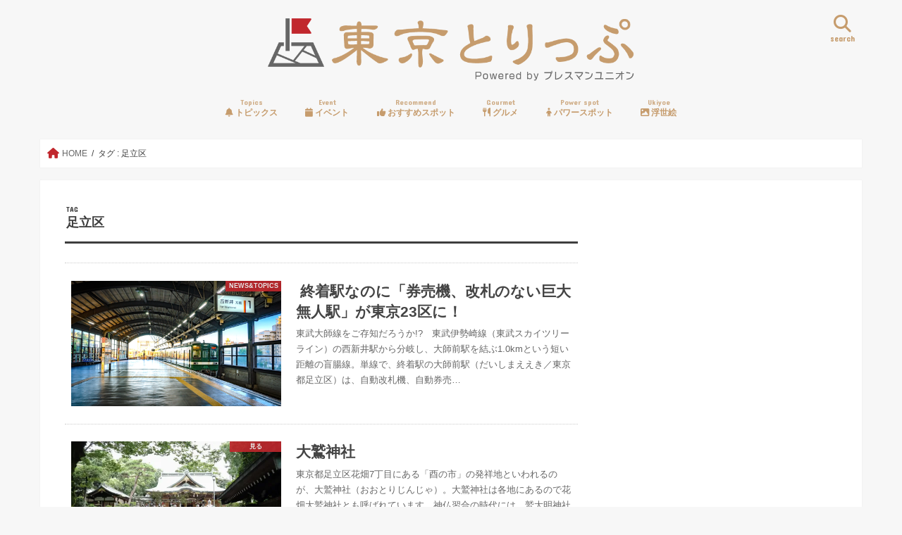

--- FILE ---
content_type: text/html; charset=UTF-8
request_url: https://tokyo-trip.org/tag/%E8%B6%B3%E7%AB%8B%E5%8C%BA/
body_size: 28731
content:
<!doctype html>
<!--[if lt IE 7]><html dir="ltr" lang="ja" prefix="og: https://ogp.me/ns#" class="no-js lt-ie9 lt-ie8 lt-ie7"><![endif]-->
<!--[if (IE 7)&!(IEMobile)]><html dir="ltr" lang="ja" prefix="og: https://ogp.me/ns#" class="no-js lt-ie9 lt-ie8"><![endif]-->
<!--[if (IE 8)&!(IEMobile)]><html dir="ltr" lang="ja" prefix="og: https://ogp.me/ns#" class="no-js lt-ie9"><![endif]-->
<!--[if gt IE 8]><!--> <html dir="ltr" lang="ja" prefix="og: https://ogp.me/ns#" class="no-js"><!--<![endif]-->

<head>
<meta charset="utf-8">
<meta http-equiv="X-UA-Compatible" content="IE=edge">

<meta name="HandheldFriendly" content="True">
<meta name="MobileOptimized" content="320">
<meta name="viewport" content="width=device-width, initial-scale=1"/>

<link rel="apple-touch-icon" href="https://tokyo-trip.org/wp-content/uploads/2017/01/tt_logo-21-1.png">
<link rel="icon" href="https://tokyo-trip.org/wp-content/uploads/2017/01/tt_logo-21-1.png">

<link rel="pingback" href="https://tokyo-trip.org/xmlrpc.php">

<!--[if IE]>
<link rel="shortcut icon" href="https://tokyo-trip.org/wp-content/uploads/2017/01/tt_logo-21-1.png">
<![endif]-->
<!--[if lt IE 9]>
<script src="//html5shiv.googlecode.com/svn/trunk/html5.js"></script>
<script src="//css3-mediaqueries-js.googlecode.com/svn/trunk/css3-mediaqueries.js"></script>
<![endif]-->



<script data-cfasync="false" data-no-defer="1" data-no-minify="1" data-no-optimize="1">var ewww_webp_supported=!1;function check_webp_feature(A,e){var w;e=void 0!==e?e:function(){},ewww_webp_supported?e(ewww_webp_supported):((w=new Image).onload=function(){ewww_webp_supported=0<w.width&&0<w.height,e&&e(ewww_webp_supported)},w.onerror=function(){e&&e(!1)},w.src="data:image/webp;base64,"+{alpha:"UklGRkoAAABXRUJQVlA4WAoAAAAQAAAAAAAAAAAAQUxQSAwAAAARBxAR/Q9ERP8DAABWUDggGAAAABQBAJ0BKgEAAQAAAP4AAA3AAP7mtQAAAA=="}[A])}check_webp_feature("alpha");</script><script data-cfasync="false" data-no-defer="1" data-no-minify="1" data-no-optimize="1">var Arrive=function(c,w){"use strict";if(c.MutationObserver&&"undefined"!=typeof HTMLElement){var r,a=0,u=(r=HTMLElement.prototype.matches||HTMLElement.prototype.webkitMatchesSelector||HTMLElement.prototype.mozMatchesSelector||HTMLElement.prototype.msMatchesSelector,{matchesSelector:function(e,t){return e instanceof HTMLElement&&r.call(e,t)},addMethod:function(e,t,r){var a=e[t];e[t]=function(){return r.length==arguments.length?r.apply(this,arguments):"function"==typeof a?a.apply(this,arguments):void 0}},callCallbacks:function(e,t){t&&t.options.onceOnly&&1==t.firedElems.length&&(e=[e[0]]);for(var r,a=0;r=e[a];a++)r&&r.callback&&r.callback.call(r.elem,r.elem);t&&t.options.onceOnly&&1==t.firedElems.length&&t.me.unbindEventWithSelectorAndCallback.call(t.target,t.selector,t.callback)},checkChildNodesRecursively:function(e,t,r,a){for(var i,n=0;i=e[n];n++)r(i,t,a)&&a.push({callback:t.callback,elem:i}),0<i.childNodes.length&&u.checkChildNodesRecursively(i.childNodes,t,r,a)},mergeArrays:function(e,t){var r,a={};for(r in e)e.hasOwnProperty(r)&&(a[r]=e[r]);for(r in t)t.hasOwnProperty(r)&&(a[r]=t[r]);return a},toElementsArray:function(e){return e=void 0!==e&&("number"!=typeof e.length||e===c)?[e]:e}}),e=(l.prototype.addEvent=function(e,t,r,a){a={target:e,selector:t,options:r,callback:a,firedElems:[]};return this._beforeAdding&&this._beforeAdding(a),this._eventsBucket.push(a),a},l.prototype.removeEvent=function(e){for(var t,r=this._eventsBucket.length-1;t=this._eventsBucket[r];r--)e(t)&&(this._beforeRemoving&&this._beforeRemoving(t),(t=this._eventsBucket.splice(r,1))&&t.length&&(t[0].callback=null))},l.prototype.beforeAdding=function(e){this._beforeAdding=e},l.prototype.beforeRemoving=function(e){this._beforeRemoving=e},l),t=function(i,n){var o=new e,l=this,s={fireOnAttributesModification:!1};return o.beforeAdding(function(t){var e=t.target;e!==c.document&&e!==c||(e=document.getElementsByTagName("html")[0]);var r=new MutationObserver(function(e){n.call(this,e,t)}),a=i(t.options);r.observe(e,a),t.observer=r,t.me=l}),o.beforeRemoving(function(e){e.observer.disconnect()}),this.bindEvent=function(e,t,r){t=u.mergeArrays(s,t);for(var a=u.toElementsArray(this),i=0;i<a.length;i++)o.addEvent(a[i],e,t,r)},this.unbindEvent=function(){var r=u.toElementsArray(this);o.removeEvent(function(e){for(var t=0;t<r.length;t++)if(this===w||e.target===r[t])return!0;return!1})},this.unbindEventWithSelectorOrCallback=function(r){var a=u.toElementsArray(this),i=r,e="function"==typeof r?function(e){for(var t=0;t<a.length;t++)if((this===w||e.target===a[t])&&e.callback===i)return!0;return!1}:function(e){for(var t=0;t<a.length;t++)if((this===w||e.target===a[t])&&e.selector===r)return!0;return!1};o.removeEvent(e)},this.unbindEventWithSelectorAndCallback=function(r,a){var i=u.toElementsArray(this);o.removeEvent(function(e){for(var t=0;t<i.length;t++)if((this===w||e.target===i[t])&&e.selector===r&&e.callback===a)return!0;return!1})},this},i=new function(){var s={fireOnAttributesModification:!1,onceOnly:!1,existing:!1};function n(e,t,r){return!(!u.matchesSelector(e,t.selector)||(e._id===w&&(e._id=a++),-1!=t.firedElems.indexOf(e._id)))&&(t.firedElems.push(e._id),!0)}var c=(i=new t(function(e){var t={attributes:!1,childList:!0,subtree:!0};return e.fireOnAttributesModification&&(t.attributes=!0),t},function(e,i){e.forEach(function(e){var t=e.addedNodes,r=e.target,a=[];null!==t&&0<t.length?u.checkChildNodesRecursively(t,i,n,a):"attributes"===e.type&&n(r,i)&&a.push({callback:i.callback,elem:r}),u.callCallbacks(a,i)})})).bindEvent;return i.bindEvent=function(e,t,r){t=void 0===r?(r=t,s):u.mergeArrays(s,t);var a=u.toElementsArray(this);if(t.existing){for(var i=[],n=0;n<a.length;n++)for(var o=a[n].querySelectorAll(e),l=0;l<o.length;l++)i.push({callback:r,elem:o[l]});if(t.onceOnly&&i.length)return r.call(i[0].elem,i[0].elem);setTimeout(u.callCallbacks,1,i)}c.call(this,e,t,r)},i},o=new function(){var a={};function i(e,t){return u.matchesSelector(e,t.selector)}var n=(o=new t(function(){return{childList:!0,subtree:!0}},function(e,r){e.forEach(function(e){var t=e.removedNodes,e=[];null!==t&&0<t.length&&u.checkChildNodesRecursively(t,r,i,e),u.callCallbacks(e,r)})})).bindEvent;return o.bindEvent=function(e,t,r){t=void 0===r?(r=t,a):u.mergeArrays(a,t),n.call(this,e,t,r)},o};d(HTMLElement.prototype),d(NodeList.prototype),d(HTMLCollection.prototype),d(HTMLDocument.prototype),d(Window.prototype);var n={};return s(i,n,"unbindAllArrive"),s(o,n,"unbindAllLeave"),n}function l(){this._eventsBucket=[],this._beforeAdding=null,this._beforeRemoving=null}function s(e,t,r){u.addMethod(t,r,e.unbindEvent),u.addMethod(t,r,e.unbindEventWithSelectorOrCallback),u.addMethod(t,r,e.unbindEventWithSelectorAndCallback)}function d(e){e.arrive=i.bindEvent,s(i,e,"unbindArrive"),e.leave=o.bindEvent,s(o,e,"unbindLeave")}}(window,void 0),ewww_webp_supported=!1;function check_webp_feature(e,t){var r;ewww_webp_supported?t(ewww_webp_supported):((r=new Image).onload=function(){ewww_webp_supported=0<r.width&&0<r.height,t(ewww_webp_supported)},r.onerror=function(){t(!1)},r.src="data:image/webp;base64,"+{alpha:"UklGRkoAAABXRUJQVlA4WAoAAAAQAAAAAAAAAAAAQUxQSAwAAAARBxAR/Q9ERP8DAABWUDggGAAAABQBAJ0BKgEAAQAAAP4AAA3AAP7mtQAAAA==",animation:"UklGRlIAAABXRUJQVlA4WAoAAAASAAAAAAAAAAAAQU5JTQYAAAD/////AABBTk1GJgAAAAAAAAAAAAAAAAAAAGQAAABWUDhMDQAAAC8AAAAQBxAREYiI/gcA"}[e])}function ewwwLoadImages(e){if(e){for(var t=document.querySelectorAll(".batch-image img, .image-wrapper a, .ngg-pro-masonry-item a, .ngg-galleria-offscreen-seo-wrapper a"),r=0,a=t.length;r<a;r++)ewwwAttr(t[r],"data-src",t[r].getAttribute("data-webp")),ewwwAttr(t[r],"data-thumbnail",t[r].getAttribute("data-webp-thumbnail"));for(var i=document.querySelectorAll("div.woocommerce-product-gallery__image"),r=0,a=i.length;r<a;r++)ewwwAttr(i[r],"data-thumb",i[r].getAttribute("data-webp-thumb"))}for(var n=document.querySelectorAll("video"),r=0,a=n.length;r<a;r++)ewwwAttr(n[r],"poster",e?n[r].getAttribute("data-poster-webp"):n[r].getAttribute("data-poster-image"));for(var o,l=document.querySelectorAll("img.ewww_webp_lazy_load"),r=0,a=l.length;r<a;r++)e&&(ewwwAttr(l[r],"data-lazy-srcset",l[r].getAttribute("data-lazy-srcset-webp")),ewwwAttr(l[r],"data-srcset",l[r].getAttribute("data-srcset-webp")),ewwwAttr(l[r],"data-lazy-src",l[r].getAttribute("data-lazy-src-webp")),ewwwAttr(l[r],"data-src",l[r].getAttribute("data-src-webp")),ewwwAttr(l[r],"data-orig-file",l[r].getAttribute("data-webp-orig-file")),ewwwAttr(l[r],"data-medium-file",l[r].getAttribute("data-webp-medium-file")),ewwwAttr(l[r],"data-large-file",l[r].getAttribute("data-webp-large-file")),null!=(o=l[r].getAttribute("srcset"))&&!1!==o&&o.includes("R0lGOD")&&ewwwAttr(l[r],"src",l[r].getAttribute("data-lazy-src-webp"))),l[r].className=l[r].className.replace(/\bewww_webp_lazy_load\b/,"");for(var s=document.querySelectorAll(".ewww_webp"),r=0,a=s.length;r<a;r++)e?(ewwwAttr(s[r],"srcset",s[r].getAttribute("data-srcset-webp")),ewwwAttr(s[r],"src",s[r].getAttribute("data-src-webp")),ewwwAttr(s[r],"data-orig-file",s[r].getAttribute("data-webp-orig-file")),ewwwAttr(s[r],"data-medium-file",s[r].getAttribute("data-webp-medium-file")),ewwwAttr(s[r],"data-large-file",s[r].getAttribute("data-webp-large-file")),ewwwAttr(s[r],"data-large_image",s[r].getAttribute("data-webp-large_image")),ewwwAttr(s[r],"data-src",s[r].getAttribute("data-webp-src"))):(ewwwAttr(s[r],"srcset",s[r].getAttribute("data-srcset-img")),ewwwAttr(s[r],"src",s[r].getAttribute("data-src-img"))),s[r].className=s[r].className.replace(/\bewww_webp\b/,"ewww_webp_loaded");window.jQuery&&jQuery.fn.isotope&&jQuery.fn.imagesLoaded&&(jQuery(".fusion-posts-container-infinite").imagesLoaded(function(){jQuery(".fusion-posts-container-infinite").hasClass("isotope")&&jQuery(".fusion-posts-container-infinite").isotope()}),jQuery(".fusion-portfolio:not(.fusion-recent-works) .fusion-portfolio-wrapper").imagesLoaded(function(){jQuery(".fusion-portfolio:not(.fusion-recent-works) .fusion-portfolio-wrapper").isotope()}))}function ewwwWebPInit(e){ewwwLoadImages(e),ewwwNggLoadGalleries(e),document.arrive(".ewww_webp",function(){ewwwLoadImages(e)}),document.arrive(".ewww_webp_lazy_load",function(){ewwwLoadImages(e)}),document.arrive("videos",function(){ewwwLoadImages(e)}),"loading"==document.readyState?document.addEventListener("DOMContentLoaded",ewwwJSONParserInit):("undefined"!=typeof galleries&&ewwwNggParseGalleries(e),ewwwWooParseVariations(e))}function ewwwAttr(e,t,r){null!=r&&!1!==r&&e.setAttribute(t,r)}function ewwwJSONParserInit(){"undefined"!=typeof galleries&&check_webp_feature("alpha",ewwwNggParseGalleries),check_webp_feature("alpha",ewwwWooParseVariations)}function ewwwWooParseVariations(e){if(e)for(var t=document.querySelectorAll("form.variations_form"),r=0,a=t.length;r<a;r++){var i=t[r].getAttribute("data-product_variations"),n=!1;try{for(var o in i=JSON.parse(i))void 0!==i[o]&&void 0!==i[o].image&&(void 0!==i[o].image.src_webp&&(i[o].image.src=i[o].image.src_webp,n=!0),void 0!==i[o].image.srcset_webp&&(i[o].image.srcset=i[o].image.srcset_webp,n=!0),void 0!==i[o].image.full_src_webp&&(i[o].image.full_src=i[o].image.full_src_webp,n=!0),void 0!==i[o].image.gallery_thumbnail_src_webp&&(i[o].image.gallery_thumbnail_src=i[o].image.gallery_thumbnail_src_webp,n=!0),void 0!==i[o].image.thumb_src_webp&&(i[o].image.thumb_src=i[o].image.thumb_src_webp,n=!0));n&&ewwwAttr(t[r],"data-product_variations",JSON.stringify(i))}catch(e){}}}function ewwwNggParseGalleries(e){if(e)for(var t in galleries){var r=galleries[t];galleries[t].images_list=ewwwNggParseImageList(r.images_list)}}function ewwwNggLoadGalleries(e){e&&document.addEventListener("ngg.galleria.themeadded",function(e,t){window.ngg_galleria._create_backup=window.ngg_galleria.create,window.ngg_galleria.create=function(e,t){var r=$(e).data("id");return galleries["gallery_"+r].images_list=ewwwNggParseImageList(galleries["gallery_"+r].images_list),window.ngg_galleria._create_backup(e,t)}})}function ewwwNggParseImageList(e){for(var t in e){var r=e[t];if(void 0!==r["image-webp"]&&(e[t].image=r["image-webp"],delete e[t]["image-webp"]),void 0!==r["thumb-webp"]&&(e[t].thumb=r["thumb-webp"],delete e[t]["thumb-webp"]),void 0!==r.full_image_webp&&(e[t].full_image=r.full_image_webp,delete e[t].full_image_webp),void 0!==r.srcsets)for(var a in r.srcsets)nggSrcset=r.srcsets[a],void 0!==r.srcsets[a+"-webp"]&&(e[t].srcsets[a]=r.srcsets[a+"-webp"],delete e[t].srcsets[a+"-webp"]);if(void 0!==r.full_srcsets)for(var i in r.full_srcsets)nggFSrcset=r.full_srcsets[i],void 0!==r.full_srcsets[i+"-webp"]&&(e[t].full_srcsets[i]=r.full_srcsets[i+"-webp"],delete e[t].full_srcsets[i+"-webp"])}return e}check_webp_feature("alpha",ewwwWebPInit);</script>	<style>img:is([sizes="auto" i], [sizes^="auto," i]) { contain-intrinsic-size: 3000px 1500px }</style>
	
		<!-- All in One SEO 4.9.0 - aioseo.com -->
		<title>足立区 | 東京とりっぷ</title>
	<meta name="robots" content="max-image-preview:large" />
	<link rel="canonical" href="https://tokyo-trip.org/tag/%e8%b6%b3%e7%ab%8b%e5%8c%ba/" />
	<link rel="next" href="https://tokyo-trip.org/tag/%E8%B6%B3%E7%AB%8B%E5%8C%BA/page/2/" />
	<meta name="generator" content="All in One SEO (AIOSEO) 4.9.0" />
		<script type="application/ld+json" class="aioseo-schema">
			{"@context":"https:\/\/schema.org","@graph":[{"@type":"BreadcrumbList","@id":"https:\/\/tokyo-trip.org\/tag\/%E8%B6%B3%E7%AB%8B%E5%8C%BA\/#breadcrumblist","itemListElement":[{"@type":"ListItem","@id":"https:\/\/tokyo-trip.org#listItem","position":1,"name":"Home","item":"https:\/\/tokyo-trip.org","nextItem":{"@type":"ListItem","@id":"https:\/\/tokyo-trip.org\/tag\/%e8%b6%b3%e7%ab%8b%e5%8c%ba\/#listItem","name":"\u8db3\u7acb\u533a"}},{"@type":"ListItem","@id":"https:\/\/tokyo-trip.org\/tag\/%e8%b6%b3%e7%ab%8b%e5%8c%ba\/#listItem","position":2,"name":"\u8db3\u7acb\u533a","previousItem":{"@type":"ListItem","@id":"https:\/\/tokyo-trip.org#listItem","name":"Home"}}]},{"@type":"CollectionPage","@id":"https:\/\/tokyo-trip.org\/tag\/%E8%B6%B3%E7%AB%8B%E5%8C%BA\/#collectionpage","url":"https:\/\/tokyo-trip.org\/tag\/%E8%B6%B3%E7%AB%8B%E5%8C%BA\/","name":"\u8db3\u7acb\u533a | \u6771\u4eac\u3068\u308a\u3063\u3077","inLanguage":"ja","isPartOf":{"@id":"https:\/\/tokyo-trip.org\/#website"},"breadcrumb":{"@id":"https:\/\/tokyo-trip.org\/tag\/%E8%B6%B3%E7%AB%8B%E5%8C%BA\/#breadcrumblist"}},{"@type":"Organization","@id":"https:\/\/tokyo-trip.org\/#organization","name":"\u5408\u540c\u4f1a\u793e\u30cb\u30c3\u30dd\u30f3\u65c5\u30de\u30ac\u30b8\u30f3","description":"\u6771\u4eac\u306e\u30d3\u30d3\u30c3\u30c8\u306a\u60c5\u5831\u3092\u5fb9\u5e95\u53d6\u6750\u3067\u304a\u5c4a\u3051\uff01","url":"https:\/\/tokyo-trip.org\/"},{"@type":"WebSite","@id":"https:\/\/tokyo-trip.org\/#website","url":"https:\/\/tokyo-trip.org\/","name":"\u6771\u4eac\u3068\u308a\u3063\u3077","description":"\u6771\u4eac\u306e\u30d3\u30d3\u30c3\u30c8\u306a\u60c5\u5831\u3092\u5fb9\u5e95\u53d6\u6750\u3067\u304a\u5c4a\u3051\uff01","inLanguage":"ja","publisher":{"@id":"https:\/\/tokyo-trip.org\/#organization"}}]}
		</script>
		<!-- All in One SEO -->

<link rel='dns-prefetch' href='//widgetlogic.org' />
<link rel='dns-prefetch' href='//ajax.googleapis.com' />
<link rel='dns-prefetch' href='//secure.gravatar.com' />
<link rel='dns-prefetch' href='//www.googletagmanager.com' />
<link rel='dns-prefetch' href='//stats.wp.com' />
<link rel='dns-prefetch' href='//fonts.googleapis.com' />
<link rel='dns-prefetch' href='//maxcdn.bootstrapcdn.com' />
<link rel='dns-prefetch' href='//v0.wordpress.com' />
<link rel='preconnect' href='//i0.wp.com' />
<link rel='preconnect' href='//c0.wp.com' />
<link rel="alternate" type="application/rss+xml" title="東京とりっぷ &raquo; フィード" href="https://tokyo-trip.org/feed/" />
<script type="text/javascript" id="wpp-js" src="https://tokyo-trip.org/wp-content/plugins/wordpress-popular-posts/assets/js/wpp.min.js?ver=7.3.6" data-sampling="0" data-sampling-rate="100" data-api-url="https://tokyo-trip.org/wp-json/wordpress-popular-posts" data-post-id="0" data-token="3f814b32c2" data-lang="0" data-debug="0"></script>
<link rel="alternate" type="application/rss+xml" title="東京とりっぷ &raquo; 足立区 タグのフィード" href="https://tokyo-trip.org/tag/%e8%b6%b3%e7%ab%8b%e5%8c%ba/feed/" />
		<!-- This site uses the Google Analytics by MonsterInsights plugin v9.9.0 - Using Analytics tracking - https://www.monsterinsights.com/ -->
		<!-- Note: MonsterInsights is not currently configured on this site. The site owner needs to authenticate with Google Analytics in the MonsterInsights settings panel. -->
					<!-- No tracking code set -->
				<!-- / Google Analytics by MonsterInsights -->
		<script type="text/javascript">
/* <![CDATA[ */
window._wpemojiSettings = {"baseUrl":"https:\/\/s.w.org\/images\/core\/emoji\/16.0.1\/72x72\/","ext":".png","svgUrl":"https:\/\/s.w.org\/images\/core\/emoji\/16.0.1\/svg\/","svgExt":".svg","source":{"concatemoji":"https:\/\/tokyo-trip.org\/wp-includes\/js\/wp-emoji-release.min.js"}};
/*! This file is auto-generated */
!function(s,n){var o,i,e;function c(e){try{var t={supportTests:e,timestamp:(new Date).valueOf()};sessionStorage.setItem(o,JSON.stringify(t))}catch(e){}}function p(e,t,n){e.clearRect(0,0,e.canvas.width,e.canvas.height),e.fillText(t,0,0);var t=new Uint32Array(e.getImageData(0,0,e.canvas.width,e.canvas.height).data),a=(e.clearRect(0,0,e.canvas.width,e.canvas.height),e.fillText(n,0,0),new Uint32Array(e.getImageData(0,0,e.canvas.width,e.canvas.height).data));return t.every(function(e,t){return e===a[t]})}function u(e,t){e.clearRect(0,0,e.canvas.width,e.canvas.height),e.fillText(t,0,0);for(var n=e.getImageData(16,16,1,1),a=0;a<n.data.length;a++)if(0!==n.data[a])return!1;return!0}function f(e,t,n,a){switch(t){case"flag":return n(e,"\ud83c\udff3\ufe0f\u200d\u26a7\ufe0f","\ud83c\udff3\ufe0f\u200b\u26a7\ufe0f")?!1:!n(e,"\ud83c\udde8\ud83c\uddf6","\ud83c\udde8\u200b\ud83c\uddf6")&&!n(e,"\ud83c\udff4\udb40\udc67\udb40\udc62\udb40\udc65\udb40\udc6e\udb40\udc67\udb40\udc7f","\ud83c\udff4\u200b\udb40\udc67\u200b\udb40\udc62\u200b\udb40\udc65\u200b\udb40\udc6e\u200b\udb40\udc67\u200b\udb40\udc7f");case"emoji":return!a(e,"\ud83e\udedf")}return!1}function g(e,t,n,a){var r="undefined"!=typeof WorkerGlobalScope&&self instanceof WorkerGlobalScope?new OffscreenCanvas(300,150):s.createElement("canvas"),o=r.getContext("2d",{willReadFrequently:!0}),i=(o.textBaseline="top",o.font="600 32px Arial",{});return e.forEach(function(e){i[e]=t(o,e,n,a)}),i}function t(e){var t=s.createElement("script");t.src=e,t.defer=!0,s.head.appendChild(t)}"undefined"!=typeof Promise&&(o="wpEmojiSettingsSupports",i=["flag","emoji"],n.supports={everything:!0,everythingExceptFlag:!0},e=new Promise(function(e){s.addEventListener("DOMContentLoaded",e,{once:!0})}),new Promise(function(t){var n=function(){try{var e=JSON.parse(sessionStorage.getItem(o));if("object"==typeof e&&"number"==typeof e.timestamp&&(new Date).valueOf()<e.timestamp+604800&&"object"==typeof e.supportTests)return e.supportTests}catch(e){}return null}();if(!n){if("undefined"!=typeof Worker&&"undefined"!=typeof OffscreenCanvas&&"undefined"!=typeof URL&&URL.createObjectURL&&"undefined"!=typeof Blob)try{var e="postMessage("+g.toString()+"("+[JSON.stringify(i),f.toString(),p.toString(),u.toString()].join(",")+"));",a=new Blob([e],{type:"text/javascript"}),r=new Worker(URL.createObjectURL(a),{name:"wpTestEmojiSupports"});return void(r.onmessage=function(e){c(n=e.data),r.terminate(),t(n)})}catch(e){}c(n=g(i,f,p,u))}t(n)}).then(function(e){for(var t in e)n.supports[t]=e[t],n.supports.everything=n.supports.everything&&n.supports[t],"flag"!==t&&(n.supports.everythingExceptFlag=n.supports.everythingExceptFlag&&n.supports[t]);n.supports.everythingExceptFlag=n.supports.everythingExceptFlag&&!n.supports.flag,n.DOMReady=!1,n.readyCallback=function(){n.DOMReady=!0}}).then(function(){return e}).then(function(){var e;n.supports.everything||(n.readyCallback(),(e=n.source||{}).concatemoji?t(e.concatemoji):e.wpemoji&&e.twemoji&&(t(e.twemoji),t(e.wpemoji)))}))}((window,document),window._wpemojiSettings);
/* ]]> */
</script>
<style id='wp-emoji-styles-inline-css' type='text/css'>

	img.wp-smiley, img.emoji {
		display: inline !important;
		border: none !important;
		box-shadow: none !important;
		height: 1em !important;
		width: 1em !important;
		margin: 0 0.07em !important;
		vertical-align: -0.1em !important;
		background: none !important;
		padding: 0 !important;
	}
</style>
<link rel='stylesheet' id='wp-block-library-css' href='https://c0.wp.com/c/6.8.3/wp-includes/css/dist/block-library/style.min.css' type='text/css' media='all' />
<style id='wp-block-library-inline-css' type='text/css'>
/* VK Color Palettes */
</style>
<style id='wp-block-library-theme-inline-css' type='text/css'>
.wp-block-audio :where(figcaption){color:#555;font-size:13px;text-align:center}.is-dark-theme .wp-block-audio :where(figcaption){color:#ffffffa6}.wp-block-audio{margin:0 0 1em}.wp-block-code{border:1px solid #ccc;border-radius:4px;font-family:Menlo,Consolas,monaco,monospace;padding:.8em 1em}.wp-block-embed :where(figcaption){color:#555;font-size:13px;text-align:center}.is-dark-theme .wp-block-embed :where(figcaption){color:#ffffffa6}.wp-block-embed{margin:0 0 1em}.blocks-gallery-caption{color:#555;font-size:13px;text-align:center}.is-dark-theme .blocks-gallery-caption{color:#ffffffa6}:root :where(.wp-block-image figcaption){color:#555;font-size:13px;text-align:center}.is-dark-theme :root :where(.wp-block-image figcaption){color:#ffffffa6}.wp-block-image{margin:0 0 1em}.wp-block-pullquote{border-bottom:4px solid;border-top:4px solid;color:currentColor;margin-bottom:1.75em}.wp-block-pullquote cite,.wp-block-pullquote footer,.wp-block-pullquote__citation{color:currentColor;font-size:.8125em;font-style:normal;text-transform:uppercase}.wp-block-quote{border-left:.25em solid;margin:0 0 1.75em;padding-left:1em}.wp-block-quote cite,.wp-block-quote footer{color:currentColor;font-size:.8125em;font-style:normal;position:relative}.wp-block-quote:where(.has-text-align-right){border-left:none;border-right:.25em solid;padding-left:0;padding-right:1em}.wp-block-quote:where(.has-text-align-center){border:none;padding-left:0}.wp-block-quote.is-large,.wp-block-quote.is-style-large,.wp-block-quote:where(.is-style-plain){border:none}.wp-block-search .wp-block-search__label{font-weight:700}.wp-block-search__button{border:1px solid #ccc;padding:.375em .625em}:where(.wp-block-group.has-background){padding:1.25em 2.375em}.wp-block-separator.has-css-opacity{opacity:.4}.wp-block-separator{border:none;border-bottom:2px solid;margin-left:auto;margin-right:auto}.wp-block-separator.has-alpha-channel-opacity{opacity:1}.wp-block-separator:not(.is-style-wide):not(.is-style-dots){width:100px}.wp-block-separator.has-background:not(.is-style-dots){border-bottom:none;height:1px}.wp-block-separator.has-background:not(.is-style-wide):not(.is-style-dots){height:2px}.wp-block-table{margin:0 0 1em}.wp-block-table td,.wp-block-table th{word-break:normal}.wp-block-table :where(figcaption){color:#555;font-size:13px;text-align:center}.is-dark-theme .wp-block-table :where(figcaption){color:#ffffffa6}.wp-block-video :where(figcaption){color:#555;font-size:13px;text-align:center}.is-dark-theme .wp-block-video :where(figcaption){color:#ffffffa6}.wp-block-video{margin:0 0 1em}:root :where(.wp-block-template-part.has-background){margin-bottom:0;margin-top:0;padding:1.25em 2.375em}
</style>
<style id='classic-theme-styles-inline-css' type='text/css'>
/*! This file is auto-generated */
.wp-block-button__link{color:#fff;background-color:#32373c;border-radius:9999px;box-shadow:none;text-decoration:none;padding:calc(.667em + 2px) calc(1.333em + 2px);font-size:1.125em}.wp-block-file__button{background:#32373c;color:#fff;text-decoration:none}
</style>
<link rel='stylesheet' id='aioseo/css/src/vue/standalone/blocks/table-of-contents/global.scss-css' href='https://tokyo-trip.org/wp-content/plugins/all-in-one-seo-pack/dist/Lite/assets/css/table-of-contents/global.e90f6d47.css' type='text/css' media='all' />
<link rel='stylesheet' id='mediaelement-css' href='https://c0.wp.com/c/6.8.3/wp-includes/js/mediaelement/mediaelementplayer-legacy.min.css' type='text/css' media='all' />
<link rel='stylesheet' id='wp-mediaelement-css' href='https://c0.wp.com/c/6.8.3/wp-includes/js/mediaelement/wp-mediaelement.min.css' type='text/css' media='all' />
<style id='jetpack-sharing-buttons-style-inline-css' type='text/css'>
.jetpack-sharing-buttons__services-list{display:flex;flex-direction:row;flex-wrap:wrap;gap:0;list-style-type:none;margin:5px;padding:0}.jetpack-sharing-buttons__services-list.has-small-icon-size{font-size:12px}.jetpack-sharing-buttons__services-list.has-normal-icon-size{font-size:16px}.jetpack-sharing-buttons__services-list.has-large-icon-size{font-size:24px}.jetpack-sharing-buttons__services-list.has-huge-icon-size{font-size:36px}@media print{.jetpack-sharing-buttons__services-list{display:none!important}}.editor-styles-wrapper .wp-block-jetpack-sharing-buttons{gap:0;padding-inline-start:0}ul.jetpack-sharing-buttons__services-list.has-background{padding:1.25em 2.375em}
</style>
<link rel='stylesheet' id='block-widget-css' href='https://tokyo-trip.org/wp-content/plugins/widget-logic/block_widget/css/widget.css' type='text/css' media='all' />
<link rel='stylesheet' id='vk-components-style-css' href='https://tokyo-trip.org/wp-content/plugins/vk-blocks/vendor/vektor-inc/vk-component/src//assets/css/vk-components.css' type='text/css' media='all' />
<style id='global-styles-inline-css' type='text/css'>
:root{--wp--preset--aspect-ratio--square: 1;--wp--preset--aspect-ratio--4-3: 4/3;--wp--preset--aspect-ratio--3-4: 3/4;--wp--preset--aspect-ratio--3-2: 3/2;--wp--preset--aspect-ratio--2-3: 2/3;--wp--preset--aspect-ratio--16-9: 16/9;--wp--preset--aspect-ratio--9-16: 9/16;--wp--preset--color--black: #000000;--wp--preset--color--cyan-bluish-gray: #abb8c3;--wp--preset--color--white: #ffffff;--wp--preset--color--pale-pink: #f78da7;--wp--preset--color--vivid-red: #cf2e2e;--wp--preset--color--luminous-vivid-orange: #ff6900;--wp--preset--color--luminous-vivid-amber: #fcb900;--wp--preset--color--light-green-cyan: #7bdcb5;--wp--preset--color--vivid-green-cyan: #00d084;--wp--preset--color--pale-cyan-blue: #8ed1fc;--wp--preset--color--vivid-cyan-blue: #0693e3;--wp--preset--color--vivid-purple: #9b51e0;--wp--preset--gradient--vivid-cyan-blue-to-vivid-purple: linear-gradient(135deg,rgba(6,147,227,1) 0%,rgb(155,81,224) 100%);--wp--preset--gradient--light-green-cyan-to-vivid-green-cyan: linear-gradient(135deg,rgb(122,220,180) 0%,rgb(0,208,130) 100%);--wp--preset--gradient--luminous-vivid-amber-to-luminous-vivid-orange: linear-gradient(135deg,rgba(252,185,0,1) 0%,rgba(255,105,0,1) 100%);--wp--preset--gradient--luminous-vivid-orange-to-vivid-red: linear-gradient(135deg,rgba(255,105,0,1) 0%,rgb(207,46,46) 100%);--wp--preset--gradient--very-light-gray-to-cyan-bluish-gray: linear-gradient(135deg,rgb(238,238,238) 0%,rgb(169,184,195) 100%);--wp--preset--gradient--cool-to-warm-spectrum: linear-gradient(135deg,rgb(74,234,220) 0%,rgb(151,120,209) 20%,rgb(207,42,186) 40%,rgb(238,44,130) 60%,rgb(251,105,98) 80%,rgb(254,248,76) 100%);--wp--preset--gradient--blush-light-purple: linear-gradient(135deg,rgb(255,206,236) 0%,rgb(152,150,240) 100%);--wp--preset--gradient--blush-bordeaux: linear-gradient(135deg,rgb(254,205,165) 0%,rgb(254,45,45) 50%,rgb(107,0,62) 100%);--wp--preset--gradient--luminous-dusk: linear-gradient(135deg,rgb(255,203,112) 0%,rgb(199,81,192) 50%,rgb(65,88,208) 100%);--wp--preset--gradient--pale-ocean: linear-gradient(135deg,rgb(255,245,203) 0%,rgb(182,227,212) 50%,rgb(51,167,181) 100%);--wp--preset--gradient--electric-grass: linear-gradient(135deg,rgb(202,248,128) 0%,rgb(113,206,126) 100%);--wp--preset--gradient--midnight: linear-gradient(135deg,rgb(2,3,129) 0%,rgb(40,116,252) 100%);--wp--preset--font-size--small: 13px;--wp--preset--font-size--medium: 20px;--wp--preset--font-size--large: 36px;--wp--preset--font-size--x-large: 42px;--wp--preset--spacing--20: 0.44rem;--wp--preset--spacing--30: 0.67rem;--wp--preset--spacing--40: 1rem;--wp--preset--spacing--50: 1.5rem;--wp--preset--spacing--60: 2.25rem;--wp--preset--spacing--70: 3.38rem;--wp--preset--spacing--80: 5.06rem;--wp--preset--shadow--natural: 6px 6px 9px rgba(0, 0, 0, 0.2);--wp--preset--shadow--deep: 12px 12px 50px rgba(0, 0, 0, 0.4);--wp--preset--shadow--sharp: 6px 6px 0px rgba(0, 0, 0, 0.2);--wp--preset--shadow--outlined: 6px 6px 0px -3px rgba(255, 255, 255, 1), 6px 6px rgba(0, 0, 0, 1);--wp--preset--shadow--crisp: 6px 6px 0px rgba(0, 0, 0, 1);}:where(.is-layout-flex){gap: 0.5em;}:where(.is-layout-grid){gap: 0.5em;}body .is-layout-flex{display: flex;}.is-layout-flex{flex-wrap: wrap;align-items: center;}.is-layout-flex > :is(*, div){margin: 0;}body .is-layout-grid{display: grid;}.is-layout-grid > :is(*, div){margin: 0;}:where(.wp-block-columns.is-layout-flex){gap: 2em;}:where(.wp-block-columns.is-layout-grid){gap: 2em;}:where(.wp-block-post-template.is-layout-flex){gap: 1.25em;}:where(.wp-block-post-template.is-layout-grid){gap: 1.25em;}.has-black-color{color: var(--wp--preset--color--black) !important;}.has-cyan-bluish-gray-color{color: var(--wp--preset--color--cyan-bluish-gray) !important;}.has-white-color{color: var(--wp--preset--color--white) !important;}.has-pale-pink-color{color: var(--wp--preset--color--pale-pink) !important;}.has-vivid-red-color{color: var(--wp--preset--color--vivid-red) !important;}.has-luminous-vivid-orange-color{color: var(--wp--preset--color--luminous-vivid-orange) !important;}.has-luminous-vivid-amber-color{color: var(--wp--preset--color--luminous-vivid-amber) !important;}.has-light-green-cyan-color{color: var(--wp--preset--color--light-green-cyan) !important;}.has-vivid-green-cyan-color{color: var(--wp--preset--color--vivid-green-cyan) !important;}.has-pale-cyan-blue-color{color: var(--wp--preset--color--pale-cyan-blue) !important;}.has-vivid-cyan-blue-color{color: var(--wp--preset--color--vivid-cyan-blue) !important;}.has-vivid-purple-color{color: var(--wp--preset--color--vivid-purple) !important;}.has-black-background-color{background-color: var(--wp--preset--color--black) !important;}.has-cyan-bluish-gray-background-color{background-color: var(--wp--preset--color--cyan-bluish-gray) !important;}.has-white-background-color{background-color: var(--wp--preset--color--white) !important;}.has-pale-pink-background-color{background-color: var(--wp--preset--color--pale-pink) !important;}.has-vivid-red-background-color{background-color: var(--wp--preset--color--vivid-red) !important;}.has-luminous-vivid-orange-background-color{background-color: var(--wp--preset--color--luminous-vivid-orange) !important;}.has-luminous-vivid-amber-background-color{background-color: var(--wp--preset--color--luminous-vivid-amber) !important;}.has-light-green-cyan-background-color{background-color: var(--wp--preset--color--light-green-cyan) !important;}.has-vivid-green-cyan-background-color{background-color: var(--wp--preset--color--vivid-green-cyan) !important;}.has-pale-cyan-blue-background-color{background-color: var(--wp--preset--color--pale-cyan-blue) !important;}.has-vivid-cyan-blue-background-color{background-color: var(--wp--preset--color--vivid-cyan-blue) !important;}.has-vivid-purple-background-color{background-color: var(--wp--preset--color--vivid-purple) !important;}.has-black-border-color{border-color: var(--wp--preset--color--black) !important;}.has-cyan-bluish-gray-border-color{border-color: var(--wp--preset--color--cyan-bluish-gray) !important;}.has-white-border-color{border-color: var(--wp--preset--color--white) !important;}.has-pale-pink-border-color{border-color: var(--wp--preset--color--pale-pink) !important;}.has-vivid-red-border-color{border-color: var(--wp--preset--color--vivid-red) !important;}.has-luminous-vivid-orange-border-color{border-color: var(--wp--preset--color--luminous-vivid-orange) !important;}.has-luminous-vivid-amber-border-color{border-color: var(--wp--preset--color--luminous-vivid-amber) !important;}.has-light-green-cyan-border-color{border-color: var(--wp--preset--color--light-green-cyan) !important;}.has-vivid-green-cyan-border-color{border-color: var(--wp--preset--color--vivid-green-cyan) !important;}.has-pale-cyan-blue-border-color{border-color: var(--wp--preset--color--pale-cyan-blue) !important;}.has-vivid-cyan-blue-border-color{border-color: var(--wp--preset--color--vivid-cyan-blue) !important;}.has-vivid-purple-border-color{border-color: var(--wp--preset--color--vivid-purple) !important;}.has-vivid-cyan-blue-to-vivid-purple-gradient-background{background: var(--wp--preset--gradient--vivid-cyan-blue-to-vivid-purple) !important;}.has-light-green-cyan-to-vivid-green-cyan-gradient-background{background: var(--wp--preset--gradient--light-green-cyan-to-vivid-green-cyan) !important;}.has-luminous-vivid-amber-to-luminous-vivid-orange-gradient-background{background: var(--wp--preset--gradient--luminous-vivid-amber-to-luminous-vivid-orange) !important;}.has-luminous-vivid-orange-to-vivid-red-gradient-background{background: var(--wp--preset--gradient--luminous-vivid-orange-to-vivid-red) !important;}.has-very-light-gray-to-cyan-bluish-gray-gradient-background{background: var(--wp--preset--gradient--very-light-gray-to-cyan-bluish-gray) !important;}.has-cool-to-warm-spectrum-gradient-background{background: var(--wp--preset--gradient--cool-to-warm-spectrum) !important;}.has-blush-light-purple-gradient-background{background: var(--wp--preset--gradient--blush-light-purple) !important;}.has-blush-bordeaux-gradient-background{background: var(--wp--preset--gradient--blush-bordeaux) !important;}.has-luminous-dusk-gradient-background{background: var(--wp--preset--gradient--luminous-dusk) !important;}.has-pale-ocean-gradient-background{background: var(--wp--preset--gradient--pale-ocean) !important;}.has-electric-grass-gradient-background{background: var(--wp--preset--gradient--electric-grass) !important;}.has-midnight-gradient-background{background: var(--wp--preset--gradient--midnight) !important;}.has-small-font-size{font-size: var(--wp--preset--font-size--small) !important;}.has-medium-font-size{font-size: var(--wp--preset--font-size--medium) !important;}.has-large-font-size{font-size: var(--wp--preset--font-size--large) !important;}.has-x-large-font-size{font-size: var(--wp--preset--font-size--x-large) !important;}
:where(.wp-block-post-template.is-layout-flex){gap: 1.25em;}:where(.wp-block-post-template.is-layout-grid){gap: 1.25em;}
:where(.wp-block-columns.is-layout-flex){gap: 2em;}:where(.wp-block-columns.is-layout-grid){gap: 2em;}
:root :where(.wp-block-pullquote){font-size: 1.5em;line-height: 1.6;}
</style>
<link rel='stylesheet' id='flexible-table-block-css' href='https://tokyo-trip.org/wp-content/plugins/flexible-table-block/build/style-index.css' type='text/css' media='all' />
<style id='flexible-table-block-inline-css' type='text/css'>
.wp-block-flexible-table-block-table.wp-block-flexible-table-block-table>table{width:100%;max-width:100%;border-collapse:collapse;}.wp-block-flexible-table-block-table.wp-block-flexible-table-block-table.is-style-stripes tbody tr:nth-child(odd) th{background-color:#f0f0f1;}.wp-block-flexible-table-block-table.wp-block-flexible-table-block-table.is-style-stripes tbody tr:nth-child(odd) td{background-color:#f0f0f1;}.wp-block-flexible-table-block-table.wp-block-flexible-table-block-table.is-style-stripes tbody tr:nth-child(even) th{background-color:#ffffff;}.wp-block-flexible-table-block-table.wp-block-flexible-table-block-table.is-style-stripes tbody tr:nth-child(even) td{background-color:#ffffff;}.wp-block-flexible-table-block-table.wp-block-flexible-table-block-table>table tr th,.wp-block-flexible-table-block-table.wp-block-flexible-table-block-table>table tr td{padding:0.5em;border-width:1px;border-style:solid;border-color:#000000;text-align:left;vertical-align:middle;}.wp-block-flexible-table-block-table.wp-block-flexible-table-block-table>table tr th{background-color:#f0f0f1;}.wp-block-flexible-table-block-table.wp-block-flexible-table-block-table>table tr td{background-color:#ffffff;}@media screen and (min-width:769px){.wp-block-flexible-table-block-table.is-scroll-on-pc{overflow-x:scroll;}.wp-block-flexible-table-block-table.is-scroll-on-pc table{max-width:none;align-self:self-start;}}@media screen and (max-width:768px){.wp-block-flexible-table-block-table.is-scroll-on-mobile{overflow-x:scroll;}.wp-block-flexible-table-block-table.is-scroll-on-mobile table{max-width:none;align-self:self-start;}.wp-block-flexible-table-block-table table.is-stacked-on-mobile th,.wp-block-flexible-table-block-table table.is-stacked-on-mobile td{width:100%!important;display:block;}}
</style>
<link rel='stylesheet' id='rss-antenna-style-css' href='https://tokyo-trip.org/wp-content/plugins/rss-antenna/rss-antenna.css' type='text/css' media='all' />
<link rel='stylesheet' id='vk-swiper-style-css' href='https://tokyo-trip.org/wp-content/plugins/vk-blocks/vendor/vektor-inc/vk-swiper/src/assets/css/swiper-bundle.min.css' type='text/css' media='all' />
<link rel='stylesheet' id='vkblocks-bootstrap-css' href='https://tokyo-trip.org/wp-content/plugins/vk-blocks/build/bootstrap_vk_using.css' type='text/css' media='all' />
<link rel='stylesheet' id='wordpress-popular-posts-css-css' href='https://tokyo-trip.org/wp-content/plugins/wordpress-popular-posts/assets/css/wpp.css' type='text/css' media='all' />
<link rel='stylesheet' id='style-css' href='https://tokyo-trip.org/wp-content/themes/jstork/style.css' type='text/css' media='all' />
<link rel='stylesheet' id='child-style-css' href='https://tokyo-trip.org/wp-content/themes/jstork_custom/style.css' type='text/css' media='all' />
<link rel='stylesheet' id='block-style-css' href='https://tokyo-trip.org/wp-content/themes/jstork_custom/lib/css/block-style.css' type='text/css' media='all' />
<link rel='stylesheet' id='slick-css' href='https://tokyo-trip.org/wp-content/themes/jstork/library/css/slick.css' type='text/css' media='all' />
<link rel='stylesheet' id='shortcode-css' href='https://tokyo-trip.org/wp-content/themes/jstork/library/css/shortcode.css' type='text/css' media='all' />
<link rel='stylesheet' id='gf_Concert-css' href='//fonts.googleapis.com/css?family=Concert+One' type='text/css' media='all' />
<link rel='stylesheet' id='gf_Lato-css' href='//fonts.googleapis.com/css?family=Lato' type='text/css' media='all' />
<link rel='stylesheet' id='fontawesome-css' href='//maxcdn.bootstrapcdn.com/font-awesome/4.7.0/css/font-awesome.min.css' type='text/css' media='all' />
<link rel='stylesheet' id='remodal-css' href='https://tokyo-trip.org/wp-content/themes/jstork/library/css/remodal.css' type='text/css' media='all' />
<link rel='stylesheet' id='vk-blocks-build-css-css' href='https://tokyo-trip.org/wp-content/plugins/vk-blocks/build/block-build.css' type='text/css' media='all' />
<style id='vk-blocks-build-css-inline-css' type='text/css'>
:root {--vk_flow-arrow: url(https://tokyo-trip.org/wp-content/plugins/vk-blocks/inc/vk-blocks/images/arrow_bottom.svg);--vk_image-mask-circle: url(https://tokyo-trip.org/wp-content/plugins/vk-blocks/inc/vk-blocks/images/circle.svg);--vk_image-mask-wave01: url(https://tokyo-trip.org/wp-content/plugins/vk-blocks/inc/vk-blocks/images/wave01.svg);--vk_image-mask-wave02: url(https://tokyo-trip.org/wp-content/plugins/vk-blocks/inc/vk-blocks/images/wave02.svg);--vk_image-mask-wave03: url(https://tokyo-trip.org/wp-content/plugins/vk-blocks/inc/vk-blocks/images/wave03.svg);--vk_image-mask-wave04: url(https://tokyo-trip.org/wp-content/plugins/vk-blocks/inc/vk-blocks/images/wave04.svg);}
:root { --vk-size-text: 16px; /* --vk-color-primary is deprecated. */ --vk-color-primary:#337ab7; }

	:root {

		--vk-balloon-border-width:1px;

		--vk-balloon-speech-offset:-12px;
	}
	
</style>
<link rel='stylesheet' id='vk-font-awesome-css' href='https://tokyo-trip.org/wp-content/plugins/vk-blocks/vendor/vektor-inc/font-awesome-versions/src/versions/6/css/all.min.css' type='text/css' media='all' />
<link rel='stylesheet' id='cyclone-template-style-dark-0-css' href='https://tokyo-trip.org/wp-content/plugins/cyclone-slider-2/templates/dark/style.css' type='text/css' media='all' />
<link rel='stylesheet' id='cyclone-template-style-default-0-css' href='https://tokyo-trip.org/wp-content/plugins/cyclone-slider-2/templates/default/style.css' type='text/css' media='all' />
<link rel='stylesheet' id='cyclone-template-style-standard-0-css' href='https://tokyo-trip.org/wp-content/plugins/cyclone-slider-2/templates/standard/style.css' type='text/css' media='all' />
<link rel='stylesheet' id='cyclone-template-style-thumbnails-0-css' href='https://tokyo-trip.org/wp-content/plugins/cyclone-slider-2/templates/thumbnails/style.css' type='text/css' media='all' />
<script type="text/javascript" src="//ajax.googleapis.com/ajax/libs/jquery/1.12.4/jquery.min.js" id="jquery-js"></script>

<!-- Site Kit によって追加された Google タグ（gtag.js）スニペット -->
<!-- Google アナリティクス スニペット (Site Kit が追加) -->
<script type="text/javascript" src="https://www.googletagmanager.com/gtag/js?id=G-CR97P2CRF1" id="google_gtagjs-js" async></script>
<script type="text/javascript" id="google_gtagjs-js-after">
/* <![CDATA[ */
window.dataLayer = window.dataLayer || [];function gtag(){dataLayer.push(arguments);}
gtag("set","linker",{"domains":["tokyo-trip.org"]});
gtag("js", new Date());
gtag("set", "developer_id.dZTNiMT", true);
gtag("config", "G-CR97P2CRF1");
/* ]]> */
</script>
<link rel="https://api.w.org/" href="https://tokyo-trip.org/wp-json/" /><link rel="alternate" title="JSON" type="application/json" href="https://tokyo-trip.org/wp-json/wp/v2/tags/969" /><link rel="EditURI" type="application/rsd+xml" title="RSD" href="https://tokyo-trip.org/xmlrpc.php?rsd" />

<meta name="generator" content="Site Kit by Google 1.165.0" />	<style>img#wpstats{display:none}</style>
		            <style id="wpp-loading-animation-styles">@-webkit-keyframes bgslide{from{background-position-x:0}to{background-position-x:-200%}}@keyframes bgslide{from{background-position-x:0}to{background-position-x:-200%}}.wpp-widget-block-placeholder,.wpp-shortcode-placeholder{margin:0 auto;width:60px;height:3px;background:#dd3737;background:linear-gradient(90deg,#dd3737 0%,#571313 10%,#dd3737 100%);background-size:200% auto;border-radius:3px;-webkit-animation:bgslide 1s infinite linear;animation:bgslide 1s infinite linear}</style>
            <style type="text/css">
body{color: #3E3E3E;}
a, #breadcrumb li.bc_homelink a::before, .authorbox .author_sns li a::before{color: #c1272d;}
a:hover{color: #c69c6d;}
.article-footer .post-categories li a,.article-footer .tags a,.accordionBtn{  background: #c1272d;  border-color: #c1272d;}
.article-footer .tags a{color:#c1272d; background: none;}
.article-footer .post-categories li a:hover,.article-footer .tags a:hover,.accordionBtn.active{ background:#c69c6d;  border-color:#c69c6d;}
input[type="text"],input[type="password"],input[type="datetime"],input[type="datetime-local"],input[type="date"],input[type="month"],input[type="time"],input[type="week"],input[type="number"],input[type="email"],input[type="url"],input[type="search"],input[type="tel"],input[type="color"],select,textarea,.field { background-color: #ffffff;}
.header{color: #c69c6d;}
.bgfull .header,.header.bg,.header #inner-header,.menu-sp{background: #f7f7f7;}
#logo a{color: #eeee22;}
#g_nav .nav li a,.nav_btn,.menu-sp a,.menu-sp a,.menu-sp > ul:after{color: #c69c6d;}
#logo a:hover,#g_nav .nav li a:hover,.nav_btn:hover{color:#c1272d;}
@media only screen and (min-width: 768px) {
.nav > li > a:after{background: #c1272d;}
.nav ul {background: #c69c6d;}
#g_nav .nav li ul.sub-menu li a{color: #f7f7f7;}
}
@media only screen and (max-width: 1165px) {
.site_description{background: #f7f7f7; color: #c69c6d;}
}
#inner-content, #breadcrumb, .entry-content blockquote:before, .entry-content blockquote:after{background: #ffffff}
.top-post-list .post-list:before{background: #c1272d;}
.widget li a:after{color: #c1272d;}
.entry-content h2,.widgettitle,.accordion::before{background: #c1272d; color: #ffffff;}
.entry-content h3{border-color: #c1272d;}
.h_boader .entry-content h2{border-color: #c1272d; color: #3E3E3E;}
.h_balloon .entry-content h2:after{border-top-color: #c1272d;}
.entry-content ul li:before{ background: #c1272d;}
.entry-content ol li:before{ background: #c1272d;}
.post-list-card .post-list .eyecatch .cat-name,.top-post-list .post-list .eyecatch .cat-name,.byline .cat-name,.single .authorbox .author-newpost li .cat-name,.related-box li .cat-name,.carouselwrap .cat-name,.eyecatch .cat-name{background: #c1272d; color:  #ffffff;}
ul.wpp-list li a:before{background: #c1272d; color: #ffffff;}
.readmore a{border:1px solid #c1272d;color:#c1272d;}
.readmore a:hover{background:#c1272d;color:#fff;}
.btn-wrap a{background: #c1272d;border: 1px solid #c1272d;}
.btn-wrap a:hover{background: #c69c6d;border-color: #c69c6d;}
.btn-wrap.simple a{border:1px solid #c1272d;color:#c1272d;}
.btn-wrap.simple a:hover{background:#c1272d;}
.blue-btn, .comment-reply-link, #submit { background-color: #c1272d; }
.blue-btn:hover, .comment-reply-link:hover, #submit:hover, .blue-btn:focus, .comment-reply-link:focus, #submit:focus {background-color: #c69c6d; }
#sidebar1{color: #444444;}
.widget:not(.widget_text) a{color:#c1272d;}
.widget:not(.widget_text) a:hover{color:#c69c6d;}
.bgfull #footer-top,#footer-top .inner,.cta-inner{background-color: #c69c6d; color: #ffffff;}
.footer a,#footer-top a{color: #f7f7f7;}
#footer-top .widgettitle{color: #ffffff;}
.bgfull .footer,.footer.bg,.footer .inner {background-color: #c69c6d;color: #ffffff;}
.footer-links li a:before{ color: #f7f7f7;}
.pagination a, .pagination span,.page-links a{border-color: #c1272d; color: #c1272d;}
.pagination .current,.pagination .current:hover,.page-links ul > li > span{background-color: #c1272d; border-color: #c1272d;}
.pagination a:hover, .pagination a:focus,.page-links a:hover, .page-links a:focus{background-color: #c1272d; color: #fff;}
</style>

<!-- Site Kit が追加した Google AdSense メタタグ -->
<meta name="google-adsense-platform-account" content="ca-host-pub-2644536267352236">
<meta name="google-adsense-platform-domain" content="sitekit.withgoogle.com">
<!-- Site Kit が追加した End Google AdSense メタタグ -->
<link rel="icon" href="https://i0.wp.com/tokyo-trip.org/wp-content/uploads/2017/01/cropped-tt_logo-21-1.png?fit=32%2C32&#038;ssl=1" sizes="32x32" />
<link rel="icon" href="https://i0.wp.com/tokyo-trip.org/wp-content/uploads/2017/01/cropped-tt_logo-21-1.png?fit=192%2C192&#038;ssl=1" sizes="192x192" />
<link rel="apple-touch-icon" href="https://i0.wp.com/tokyo-trip.org/wp-content/uploads/2017/01/cropped-tt_logo-21-1.png?fit=180%2C180&#038;ssl=1" />
<meta name="msapplication-TileImage" content="https://i0.wp.com/tokyo-trip.org/wp-content/uploads/2017/01/cropped-tt_logo-21-1.png?fit=270%2C270&#038;ssl=1" />
		<style type="text/css" id="wp-custom-css">
			/*
ここに独自の CSS を追加することができます。

詳しくは上のヘルプアイコンをクリックしてください。
*/

/* デバイス幅が768px以上の場合にカード型レイアウトを3カラムにする */
@media only screen and (min-width: 768px) {
 .post-list-card .post-list{
 width:31.333%;
 }
}		</style>
		
<script async src="//pagead2.googlesyndication.com/pagead/js/adsbygoogle.js"></script>
<script>
  (adsbygoogle = window.adsbygoogle || []).push({
    google_ad_client: "ca-pub-9131029608950469",
    enable_page_level_ads: true
  });
</script>

</head>

<body class="archive tag tag-969 wp-embed-responsive wp-theme-jstork wp-child-theme-jstork_custom fa_v6_css vk-blocks bg pannavi_on h_balloon sidebarright date_off">
<script data-cfasync="false" data-no-defer="1" data-no-minify="1" data-no-optimize="1">if(typeof ewww_webp_supported==="undefined"){var ewww_webp_supported=!1}if(ewww_webp_supported){document.body.classList.add("webp-support")}</script>
<div id="container" class="h_balloon  date_off">

<header class="header animated fadeIn bg headercenter" role="banner">
<div id="inner-header" class="wrap cf">
<div id="logo" class="gf fs_l">
<p class="h1 img"><a href="https://tokyo-trip.org"><img src="https://tokyo-trip.org/wp-content/uploads/2017/01/tt_logo-11-3.png" alt="東京とりっぷ"></a></p>
</div>

<nav id="g_nav" role="navigation">
<a href="#searchbox" data-remodal-target="searchbox" class="nav_btn search_btn"><span class="text gf">search</span></a>

<ul id="menu-header" class="nav top-nav cf"><li id="menu-item-470" class="menu-item menu-item-type-taxonomy menu-item-object-category menu-item-470"><a href="https://tokyo-trip.org/category/newstopics/"><span class="gf">Topics</span><i class="fa fa-bell" aria-hidden="true"></i> トピックス</a></li>
<li id="menu-item-471" class="menu-item menu-item-type-taxonomy menu-item-object-category menu-item-471"><a href="https://tokyo-trip.org/category/event/"><span class="gf">Event</span><i class="fa fa-calendar" aria-hidden="true"></i> イベント</a></li>
<li id="menu-item-472" class="menu-item menu-item-type-taxonomy menu-item-object-category menu-item-has-children menu-item-472"><a href="https://tokyo-trip.org/category/spot/"><span class="gf">Recommend</span><i class="fa fa-thumbs-up" aria-hidden="true"></i> おすすめスポット</a>
<ul class="sub-menu">
	<li id="menu-item-473" class="menu-item menu-item-type-taxonomy menu-item-object-category menu-item-473"><a href="https://tokyo-trip.org/category/spot/walking/">歩く</a></li>
	<li id="menu-item-474" class="menu-item menu-item-type-taxonomy menu-item-object-category menu-item-474"><a href="https://tokyo-trip.org/category/spot/spa/">温泉</a></li>
	<li id="menu-item-475" class="menu-item menu-item-type-taxonomy menu-item-object-category menu-item-475"><a href="https://tokyo-trip.org/category/spot/visiting/">見る</a></li>
	<li id="menu-item-476" class="menu-item menu-item-type-taxonomy menu-item-object-category menu-item-476"><a href="https://tokyo-trip.org/category/spot/souvenir/">買う</a></li>
	<li id="menu-item-477" class="menu-item menu-item-type-taxonomy menu-item-object-category menu-item-477"><a href="https://tokyo-trip.org/category/spot/playground/">遊ぶ</a></li>
	<li id="menu-item-478" class="menu-item menu-item-type-taxonomy menu-item-object-category menu-item-478"><a href="https://tokyo-trip.org/category/spot/eat/">食べる</a></li>
</ul>
</li>
<li id="menu-item-479" class="menu-item menu-item-type-taxonomy menu-item-object-category menu-item-479"><a href="https://tokyo-trip.org/category/gourmet/"><span class="gf">Gourmet</span><i class="fa fa-cutlery" aria-hidden="true"></i> グルメ</a></li>
<li id="menu-item-480" class="menu-item menu-item-type-taxonomy menu-item-object-category menu-item-480"><a href="https://tokyo-trip.org/category/power-spot/"><span class="gf">Power spot</span><i class="fa fa-child" aria-hidden="true"></i> パワースポット</a></li>
<li id="menu-item-481" class="menu-item menu-item-type-taxonomy menu-item-object-category menu-item-481"><a href="https://tokyo-trip.org/category/ukiyoe/"><span class="gf">Ukiyoe</span><i class="fa fa-picture-o" aria-hidden="true"></i> 浮世絵</a></li>
</ul></nav>

<a href="#spnavi" data-remodal-target="spnavi" class="nav_btn"><span class="text gf">menu</span></a>


</div>
</header>


<div class="remodal" data-remodal-id="spnavi" data-remodal-options="hashTracking:false">
<button data-remodal-action="close" class="remodal-close"><span class="text gf">CLOSE</span></button>
<ul id="menu-header-1" class="sp_g_nav nav top-nav cf"><li class="menu-item menu-item-type-taxonomy menu-item-object-category menu-item-470"><a href="https://tokyo-trip.org/category/newstopics/"><span class="gf">Topics</span><i class="fa fa-bell" aria-hidden="true"></i> トピックス</a></li>
<li class="menu-item menu-item-type-taxonomy menu-item-object-category menu-item-471"><a href="https://tokyo-trip.org/category/event/"><span class="gf">Event</span><i class="fa fa-calendar" aria-hidden="true"></i> イベント</a></li>
<li class="menu-item menu-item-type-taxonomy menu-item-object-category menu-item-has-children menu-item-472"><a href="https://tokyo-trip.org/category/spot/"><span class="gf">Recommend</span><i class="fa fa-thumbs-up" aria-hidden="true"></i> おすすめスポット</a>
<ul class="sub-menu">
	<li class="menu-item menu-item-type-taxonomy menu-item-object-category menu-item-473"><a href="https://tokyo-trip.org/category/spot/walking/">歩く</a></li>
	<li class="menu-item menu-item-type-taxonomy menu-item-object-category menu-item-474"><a href="https://tokyo-trip.org/category/spot/spa/">温泉</a></li>
	<li class="menu-item menu-item-type-taxonomy menu-item-object-category menu-item-475"><a href="https://tokyo-trip.org/category/spot/visiting/">見る</a></li>
	<li class="menu-item menu-item-type-taxonomy menu-item-object-category menu-item-476"><a href="https://tokyo-trip.org/category/spot/souvenir/">買う</a></li>
	<li class="menu-item menu-item-type-taxonomy menu-item-object-category menu-item-477"><a href="https://tokyo-trip.org/category/spot/playground/">遊ぶ</a></li>
	<li class="menu-item menu-item-type-taxonomy menu-item-object-category menu-item-478"><a href="https://tokyo-trip.org/category/spot/eat/">食べる</a></li>
</ul>
</li>
<li class="menu-item menu-item-type-taxonomy menu-item-object-category menu-item-479"><a href="https://tokyo-trip.org/category/gourmet/"><span class="gf">Gourmet</span><i class="fa fa-cutlery" aria-hidden="true"></i> グルメ</a></li>
<li class="menu-item menu-item-type-taxonomy menu-item-object-category menu-item-480"><a href="https://tokyo-trip.org/category/power-spot/"><span class="gf">Power spot</span><i class="fa fa-child" aria-hidden="true"></i> パワースポット</a></li>
<li class="menu-item menu-item-type-taxonomy menu-item-object-category menu-item-481"><a href="https://tokyo-trip.org/category/ukiyoe/"><span class="gf">Ukiyoe</span><i class="fa fa-picture-o" aria-hidden="true"></i> 浮世絵</a></li>
</ul><button data-remodal-action="close" class="remodal-close"><span class="text gf">CLOSE</span></button>
</div>



<div class="remodal searchbox" data-remodal-id="searchbox" data-remodal-options="hashTracking:false">
<div class="search cf"><dl><dt>キーワードで記事を検索</dt><dd><form role="search" method="get" id="searchform" class="searchform cf" action="https://tokyo-trip.org/" >
		<input type="search" placeholder="検索する" value="" name="s" id="s" />
		<button type="submit" id="searchsubmit" ><i class="fa fa-search"></i></button>
		</form></dd></dl></div>
<button data-remodal-action="close" class="remodal-close"><span class="text gf">CLOSE</span></button>
</div>








<div id="breadcrumb" class="breadcrumb inner wrap cf"><ul itemscope itemtype="http://schema.org/BreadcrumbList"><li itemprop="itemListElement" itemscope itemtype="http://schema.org/ListItem" class="bc_homelink"><a itemprop="item" href="https://tokyo-trip.org/"><span itemprop="name"> HOME</span></a><meta itemprop="position" content="1" /></li><li itemprop="itemListElement" itemscope itemtype="http://schema.org/ListItem"><span itemprop="name">タグ : 足立区</span><meta itemprop="position" content="2" /></li></ul></div><div id="content">
<div id="inner-content" class="wrap cf">
<main id="main" class="m-all t-all d-5of7 cf" role="main">
<div class="archivettl">
<h1 class="archive-title h2">
<span class="gf">TAG</span> 足立区</h1>
</div>

		<div class="top-post-list">


<article class="post-list animated fadeIn post-104129 post type-post status-publish format-standard has-post-thumbnail category-newstopics category-tokyo-railways category-city-adachi tag-5326 tag-5325 tag-969 article cf" role="article">
<a href="https://tokyo-trip.org/newstopics/daisimae/" rel="bookmark" title=" 終着駅なのに「券売機、改札のない巨大無人駅」が東京23区に！" class="cf">


<figure class="eyecatch">
<img width="486" height="290" src="https://i0.wp.com/tokyo-trip.org/wp-content/uploads/2024/06/daisimae01.jpg?resize=486%2C290&amp;ssl=1" class="attachment-home-thum size-home-thum wp-post-image" alt="大師前駅" decoding="async" fetchpriority="high" srcset="https://i0.wp.com/tokyo-trip.org/wp-content/uploads/2024/06/daisimae01.jpg?resize=486%2C290&amp;ssl=1 486w, https://i0.wp.com/tokyo-trip.org/wp-content/uploads/2024/06/daisimae01.jpg?zoom=2&amp;resize=486%2C290&amp;ssl=1 972w, https://i0.wp.com/tokyo-trip.org/wp-content/uploads/2024/06/daisimae01.jpg?zoom=3&amp;resize=486%2C290&amp;ssl=1 1458w" sizes="(max-width: 486px) 100vw, 486px" data-attachment-id="104132" data-permalink="https://tokyo-trip.org/newstopics/daisimae/attachment/daisimae01/" data-orig-file="https://i0.wp.com/tokyo-trip.org/wp-content/uploads/2024/06/daisimae01.jpg?fit=1920%2C1280&amp;ssl=1" data-orig-size="1920,1280" data-comments-opened="0" data-image-meta="{&quot;aperture&quot;:&quot;0&quot;,&quot;credit&quot;:&quot;&quot;,&quot;camera&quot;:&quot;&quot;,&quot;caption&quot;:&quot;&quot;,&quot;created_timestamp&quot;:&quot;0&quot;,&quot;copyright&quot;:&quot;&quot;,&quot;focal_length&quot;:&quot;0&quot;,&quot;iso&quot;:&quot;0&quot;,&quot;shutter_speed&quot;:&quot;0&quot;,&quot;title&quot;:&quot;&quot;,&quot;orientation&quot;:&quot;1&quot;}" data-image-title="大師前駅" data-image-description="" data-image-caption="" data-medium-file="https://i0.wp.com/tokyo-trip.org/wp-content/uploads/2024/06/daisimae01.jpg?fit=300%2C200&amp;ssl=1" data-large-file="https://i0.wp.com/tokyo-trip.org/wp-content/uploads/2024/06/daisimae01.jpg?fit=728%2C486&amp;ssl=1" /><span class="cat-name cat-id-5">NEWS&amp;TOPICS</span>
</figure>

<section class="entry-content">
<h1 class="h2 entry-title"> 終着駅なのに「券売機、改札のない巨大無人駅」が東京23区に！</h1>

<p class="byline entry-meta vcard">
<span class="date gf updated">2024.06.17</span>
<span class="writer name author"><span class="fn">プレスマンユニオン編集部</span></span>
</p>

<div class="description"><p>東武大師線をご存知だろうか!?　東武伊勢崎線（東武スカイツリーライン）の西新井駅から分岐し、大師前駅を結ぶ1.0kmという短い距離の盲腸線。単線で、終着駅の大師前駅（だいしまええき／東京都足立区）は、自動改札機、自動券売&#8230;</p>
</div>

</section>
</a>
</article>


<article class="post-list animated fadeIn post-98571 post type-post status-publish format-standard has-post-thumbnail category-visiting category-city-adachi tag-969 tag-5035 article cf" role="article">
<a href="https://tokyo-trip.org/spot/visiting/tk1601/" rel="bookmark" title="大鷲神社" class="cf">


<figure class="eyecatch">
<img width="486" height="290" src="https://i0.wp.com/tokyo-trip.org/wp-content/uploads/2023/10/TK160101.jpg?resize=486%2C290&amp;ssl=1" class="attachment-home-thum size-home-thum wp-post-image" alt="大鷲神社" decoding="async" srcset="https://i0.wp.com/tokyo-trip.org/wp-content/uploads/2023/10/TK160101.jpg?resize=486%2C290&amp;ssl=1 486w, https://i0.wp.com/tokyo-trip.org/wp-content/uploads/2023/10/TK160101.jpg?zoom=2&amp;resize=486%2C290&amp;ssl=1 972w, https://i0.wp.com/tokyo-trip.org/wp-content/uploads/2023/10/TK160101.jpg?zoom=3&amp;resize=486%2C290&amp;ssl=1 1458w" sizes="(max-width: 486px) 100vw, 486px" data-attachment-id="98575" data-permalink="https://tokyo-trip.org/spot/visiting/tk1601/attachment/tk160101/" data-orig-file="https://i0.wp.com/tokyo-trip.org/wp-content/uploads/2023/10/TK160101.jpg?fit=3000%2C2000&amp;ssl=1" data-orig-size="3000,2000" data-comments-opened="0" data-image-meta="{&quot;aperture&quot;:&quot;5&quot;,&quot;credit&quot;:&quot;&quot;,&quot;camera&quot;:&quot;Canon EOS 6D Mark II&quot;,&quot;caption&quot;:&quot;&quot;,&quot;created_timestamp&quot;:&quot;1658051219&quot;,&quot;copyright&quot;:&quot;&quot;,&quot;focal_length&quot;:&quot;35&quot;,&quot;iso&quot;:&quot;800&quot;,&quot;shutter_speed&quot;:&quot;0.0025&quot;,&quot;title&quot;:&quot;&quot;,&quot;orientation&quot;:&quot;1&quot;}" data-image-title="大鷲神社" data-image-description="" data-image-caption="" data-medium-file="https://i0.wp.com/tokyo-trip.org/wp-content/uploads/2023/10/TK160101.jpg?fit=300%2C200&amp;ssl=1" data-large-file="https://i0.wp.com/tokyo-trip.org/wp-content/uploads/2023/10/TK160101.jpg?fit=728%2C486&amp;ssl=1" /><span class="cat-name cat-id-10">見る</span>
</figure>

<section class="entry-content">
<h1 class="h2 entry-title">大鷲神社</h1>

<p class="byline entry-meta vcard">
<span class="date gf updated">2023.10.02</span>
<span class="writer name author"><span class="fn">プレスマンユニオン編集部</span></span>
</p>

<div class="description"><p>東京都足立区花畑7丁目にある「酉の市」の発祥地といわれるのが、大鷲神社（おおとりじんじゃ）。大鷲神社は各地にあるので花畑大鷲神社とも呼ばれています。神仏習合の時代には、鷲大明神社称し、正覚院が別当（神社を管理する寺）とな&#8230;</p>
</div>

</section>
</a>
</article>


<article class="post-list animated fadeIn post-98175 post type-post status-publish format-standard has-post-thumbnail category-tokyo-park category-visiting category-city-adachi category-playground tag-4942 tag-4941 tag-1897 tag-969 article cf" role="article">
<a href="https://tokyo-trip.org/spot/visiting/tk1576/" rel="bookmark" title="見沼代親水公園" class="cf">


<figure class="eyecatch">
<img width="486" height="290" src="https://i0.wp.com/tokyo-trip.org/wp-content/uploads/2023/09/TK157601.jpg?resize=486%2C290&amp;ssl=1" class="attachment-home-thum size-home-thum wp-post-image" alt="見沼代親水公園" decoding="async" srcset="https://i0.wp.com/tokyo-trip.org/wp-content/uploads/2023/09/TK157601.jpg?resize=486%2C290&amp;ssl=1 486w, https://i0.wp.com/tokyo-trip.org/wp-content/uploads/2023/09/TK157601.jpg?zoom=2&amp;resize=486%2C290&amp;ssl=1 972w, https://i0.wp.com/tokyo-trip.org/wp-content/uploads/2023/09/TK157601.jpg?zoom=3&amp;resize=486%2C290&amp;ssl=1 1458w" sizes="(max-width: 486px) 100vw, 486px" data-attachment-id="98177" data-permalink="https://tokyo-trip.org/spot/visiting/tk1576/attachment/tk157601/" data-orig-file="https://i0.wp.com/tokyo-trip.org/wp-content/uploads/2023/09/TK157601.jpg?fit=1920%2C1080&amp;ssl=1" data-orig-size="1920,1080" data-comments-opened="0" data-image-meta="{&quot;aperture&quot;:&quot;0&quot;,&quot;credit&quot;:&quot;&quot;,&quot;camera&quot;:&quot;&quot;,&quot;caption&quot;:&quot;&quot;,&quot;created_timestamp&quot;:&quot;0&quot;,&quot;copyright&quot;:&quot;&quot;,&quot;focal_length&quot;:&quot;0&quot;,&quot;iso&quot;:&quot;0&quot;,&quot;shutter_speed&quot;:&quot;0&quot;,&quot;title&quot;:&quot;&quot;,&quot;orientation&quot;:&quot;0&quot;}" data-image-title="見沼代親水公園" data-image-description="" data-image-caption="" data-medium-file="https://i0.wp.com/tokyo-trip.org/wp-content/uploads/2023/09/TK157601.jpg?fit=300%2C169&amp;ssl=1" data-large-file="https://i0.wp.com/tokyo-trip.org/wp-content/uploads/2023/09/TK157601.jpg?fit=728%2C410&amp;ssl=1" /><span class="cat-name cat-id-2710">東京の公園</span>
</figure>

<section class="entry-content">
<h1 class="h2 entry-title">見沼代親水公園</h1>

<p class="byline entry-meta vcard">
<span class="date gf updated">2023.09.19</span>
<span class="writer name author"><span class="fn">プレスマンユニオン編集部</span></span>
</p>

<div class="description"><p>東京都足立区、農業用水として周辺の農業を支えた見沼代用水の一部（見沼代用水東縁の最下流1700m）沿いに整備され、昭和59年4月に誕生したのが見沼代親水公園。足立区舎人4丁目（毛長川）〜古千谷本町4丁目（赤山街道）の間に&#8230;</p>
</div>

</section>
</a>
</article>


<article class="post-list animated fadeIn post-98116 post type-post status-publish format-standard has-post-thumbnail category-tokyo-park category-visiting category-city-adachi category-playground tag-4570 tag-969 article cf" role="article">
<a href="https://tokyo-trip.org/spot/visiting/tk1572/" rel="bookmark" title="堀之内北公園" class="cf">


<figure class="eyecatch">
<img width="486" height="290" src="https://i0.wp.com/tokyo-trip.org/wp-content/uploads/2023/09/TK157201.jpg?resize=486%2C290&amp;ssl=1" class="attachment-home-thum size-home-thum wp-post-image" alt="堀之内北公園" decoding="async" loading="lazy" srcset="https://i0.wp.com/tokyo-trip.org/wp-content/uploads/2023/09/TK157201.jpg?resize=486%2C290&amp;ssl=1 486w, https://i0.wp.com/tokyo-trip.org/wp-content/uploads/2023/09/TK157201.jpg?zoom=2&amp;resize=486%2C290&amp;ssl=1 972w, https://i0.wp.com/tokyo-trip.org/wp-content/uploads/2023/09/TK157201.jpg?zoom=3&amp;resize=486%2C290&amp;ssl=1 1458w" sizes="auto, (max-width: 486px) 100vw, 486px" data-attachment-id="98118" data-permalink="https://tokyo-trip.org/spot/visiting/tk1572/attachment/tk157201/" data-orig-file="https://i0.wp.com/tokyo-trip.org/wp-content/uploads/2023/09/TK157201.jpg?fit=3000%2C2090&amp;ssl=1" data-orig-size="3000,2090" data-comments-opened="0" data-image-meta="{&quot;aperture&quot;:&quot;0&quot;,&quot;credit&quot;:&quot;&quot;,&quot;camera&quot;:&quot;&quot;,&quot;caption&quot;:&quot;&quot;,&quot;created_timestamp&quot;:&quot;0&quot;,&quot;copyright&quot;:&quot;&quot;,&quot;focal_length&quot;:&quot;0&quot;,&quot;iso&quot;:&quot;0&quot;,&quot;shutter_speed&quot;:&quot;0&quot;,&quot;title&quot;:&quot;&quot;,&quot;orientation&quot;:&quot;1&quot;}" data-image-title="堀之内北公園" data-image-description="" data-image-caption="" data-medium-file="https://i0.wp.com/tokyo-trip.org/wp-content/uploads/2023/09/TK157201.jpg?fit=300%2C209&amp;ssl=1" data-large-file="https://i0.wp.com/tokyo-trip.org/wp-content/uploads/2023/09/TK157201.jpg?fit=728%2C507&amp;ssl=1" /><span class="cat-name cat-id-2710">東京の公園</span>
</figure>

<section class="entry-content">
<h1 class="h2 entry-title">堀之内北公園</h1>

<p class="byline entry-meta vcard">
<span class="date gf updated">2023.09.17</span>
<span class="writer name author"><span class="fn">プレスマンユニオン編集部</span></span>
</p>

<div class="description"><p>東京都足立区堀之内1丁目、荒川の五色桜堤の北東にある足立区立の公園が、堀之内北公園&nbsp;。小規模ながら恐竜のオブジェが配された「恐竜公園」として地元では有名です。滑り台、コンビネーションジム、ブランコ、バーゴラ、ハ&#8230;</p>
</div>

</section>
</a>
</article>


<article class="post-list animated fadeIn post-98122 post type-post status-publish format-standard has-post-thumbnail category-tokyo-park category-visiting category-city-adachi category-playground tag-4937 tag-4938 tag-969 article cf" role="article">
<a href="https://tokyo-trip.org/spot/visiting/tk1573/" rel="bookmark" title="新西新井公園・タコの滑り台" class="cf">


<figure class="eyecatch">
<img width="486" height="290" src="https://i0.wp.com/tokyo-trip.org/wp-content/uploads/2023/09/TK157301.jpg?resize=486%2C290&amp;ssl=1" class="attachment-home-thum size-home-thum wp-post-image" alt="新西新井公園・タコの滑り台" decoding="async" loading="lazy" srcset="https://i0.wp.com/tokyo-trip.org/wp-content/uploads/2023/09/TK157301.jpg?resize=486%2C290&amp;ssl=1 486w, https://i0.wp.com/tokyo-trip.org/wp-content/uploads/2023/09/TK157301.jpg?zoom=2&amp;resize=486%2C290&amp;ssl=1 972w, https://i0.wp.com/tokyo-trip.org/wp-content/uploads/2023/09/TK157301.jpg?zoom=3&amp;resize=486%2C290&amp;ssl=1 1458w" sizes="auto, (max-width: 486px) 100vw, 486px" data-attachment-id="98129" data-permalink="https://tokyo-trip.org/spot/visiting/tk1573/attachment/tk157301/" data-orig-file="https://i0.wp.com/tokyo-trip.org/wp-content/uploads/2023/09/TK157301.jpg?fit=1883%2C1412&amp;ssl=1" data-orig-size="1883,1412" data-comments-opened="0" data-image-meta="{&quot;aperture&quot;:&quot;0&quot;,&quot;credit&quot;:&quot;&quot;,&quot;camera&quot;:&quot;&quot;,&quot;caption&quot;:&quot;&quot;,&quot;created_timestamp&quot;:&quot;0&quot;,&quot;copyright&quot;:&quot;&quot;,&quot;focal_length&quot;:&quot;0&quot;,&quot;iso&quot;:&quot;0&quot;,&quot;shutter_speed&quot;:&quot;0&quot;,&quot;title&quot;:&quot;&quot;,&quot;orientation&quot;:&quot;1&quot;}" data-image-title="新西新井公園・タコの滑り台" data-image-description="" data-image-caption="" data-medium-file="https://i0.wp.com/tokyo-trip.org/wp-content/uploads/2023/09/TK157301.jpg?fit=300%2C225&amp;ssl=1" data-large-file="https://i0.wp.com/tokyo-trip.org/wp-content/uploads/2023/09/TK157301.jpg?fit=728%2C546&amp;ssl=1" /><span class="cat-name cat-id-2710">東京の公園</span>
</figure>

<section class="entry-content">
<h1 class="h2 entry-title">新西新井公園・タコの滑り台</h1>

<p class="byline entry-meta vcard">
<span class="date gf updated">2023.09.17</span>
<span class="writer name author"><span class="fn">プレスマンユニオン編集部</span></span>
</p>

<div class="description"><p>東京都足立区西新井5丁目にある足立区立公園が、新西新井公園。公園に配されるタコの滑り台は、足立区に11ヶ所あるタコの滑り台（足立区は「タコさんの滑り台」と呼称）の中では元祖で、「飛べ！　タコ星人ロケット」が正式名。デザイ&#8230;</p>
</div>

</section>
</a>
</article>


<article class="post-list animated fadeIn post-98087 post type-post status-publish format-standard has-post-thumbnail category-tokyo-park category-visiting category-city-adachi category-playground tag-4959 tag-4958 tag-969 article cf" role="article">
<a href="https://tokyo-trip.org/spot/visiting/tk1569/" rel="bookmark" title="舎人いきいき公園・赤鬼の滑り台" class="cf">


<figure class="eyecatch">
<img width="486" height="290" src="https://i0.wp.com/tokyo-trip.org/wp-content/uploads/2023/09/TK156901.jpg?resize=486%2C290&amp;ssl=1" class="attachment-home-thum size-home-thum wp-post-image" alt="舎人いきいき公園・赤鬼の滑り台" decoding="async" loading="lazy" srcset="https://i0.wp.com/tokyo-trip.org/wp-content/uploads/2023/09/TK156901.jpg?resize=486%2C290&amp;ssl=1 486w, https://i0.wp.com/tokyo-trip.org/wp-content/uploads/2023/09/TK156901.jpg?zoom=2&amp;resize=486%2C290&amp;ssl=1 972w, https://i0.wp.com/tokyo-trip.org/wp-content/uploads/2023/09/TK156901.jpg?zoom=3&amp;resize=486%2C290&amp;ssl=1 1458w" sizes="auto, (max-width: 486px) 100vw, 486px" data-attachment-id="98091" data-permalink="https://tokyo-trip.org/spot/visiting/tk1569/attachment/tk156901/" data-orig-file="https://i0.wp.com/tokyo-trip.org/wp-content/uploads/2023/09/TK156901.jpg?fit=3000%2C2396&amp;ssl=1" data-orig-size="3000,2396" data-comments-opened="0" data-image-meta="{&quot;aperture&quot;:&quot;0&quot;,&quot;credit&quot;:&quot;&quot;,&quot;camera&quot;:&quot;&quot;,&quot;caption&quot;:&quot;&quot;,&quot;created_timestamp&quot;:&quot;0&quot;,&quot;copyright&quot;:&quot;&quot;,&quot;focal_length&quot;:&quot;0&quot;,&quot;iso&quot;:&quot;0&quot;,&quot;shutter_speed&quot;:&quot;0&quot;,&quot;title&quot;:&quot;&quot;,&quot;orientation&quot;:&quot;1&quot;}" data-image-title="舎人いきいき公園・赤鬼の滑り台" data-image-description="" data-image-caption="" data-medium-file="https://i0.wp.com/tokyo-trip.org/wp-content/uploads/2023/09/TK156901.jpg?fit=300%2C240&amp;ssl=1" data-large-file="https://i0.wp.com/tokyo-trip.org/wp-content/uploads/2023/09/TK156901.jpg?fit=728%2C582&amp;ssl=1" /><span class="cat-name cat-id-2710">東京の公園</span>
</figure>

<section class="entry-content">
<h1 class="h2 entry-title">舎人いきいき公園・赤鬼の滑り台</h1>

<p class="byline entry-meta vcard">
<span class="date gf updated">2023.09.17</span>
<span class="writer name author"><span class="fn">プレスマンユニオン編集部</span></span>
</p>

<div class="description"><p>東京都足立区舎人6丁目にある足立区立の児童公園が、舎人いきいき公園（とねりいきいきこうえん）。赤鬼、かちかち山、浦島太郎の竜宮城など、昔話をモチーフにした遊具が配されていますが、注目は、赤鬼の滑り台。真っ赤な鬼の上半身で&#8230;</p>
</div>

</section>
</a>
</article>


<article class="post-list animated fadeIn post-96092 post type-post status-publish format-standard has-post-thumbnail category-tokyo-park category-visiting category-city-adachi category-playground tag-4565 tag-4564 tag-4563 tag-4566 tag-969 tag-927 article cf" role="article">
<a href="https://tokyo-trip.org/spot/visiting/tk1419/" rel="bookmark" title="千住大川端公園" class="cf">


<figure class="eyecatch">
<img width="486" height="290" src="https://i0.wp.com/tokyo-trip.org/wp-content/uploads/2023/05/TK141901.jpg?resize=486%2C290&amp;ssl=1" class="attachment-home-thum size-home-thum wp-post-image" alt="千住大川端公園" decoding="async" loading="lazy" srcset="https://i0.wp.com/tokyo-trip.org/wp-content/uploads/2023/05/TK141901.jpg?resize=486%2C290&amp;ssl=1 486w, https://i0.wp.com/tokyo-trip.org/wp-content/uploads/2023/05/TK141901.jpg?zoom=2&amp;resize=486%2C290&amp;ssl=1 972w, https://i0.wp.com/tokyo-trip.org/wp-content/uploads/2023/05/TK141901.jpg?zoom=3&amp;resize=486%2C290&amp;ssl=1 1458w" sizes="auto, (max-width: 486px) 100vw, 486px" data-attachment-id="96093" data-permalink="https://tokyo-trip.org/spot/visiting/tk1419/attachment/tk141901/" data-orig-file="https://i0.wp.com/tokyo-trip.org/wp-content/uploads/2023/05/TK141901.jpg?fit=1920%2C1400&amp;ssl=1" data-orig-size="1920,1400" data-comments-opened="0" data-image-meta="{&quot;aperture&quot;:&quot;11&quot;,&quot;credit&quot;:&quot;&quot;,&quot;camera&quot;:&quot;NIKON D5100&quot;,&quot;caption&quot;:&quot;&quot;,&quot;created_timestamp&quot;:&quot;1620819133&quot;,&quot;copyright&quot;:&quot;&quot;,&quot;focal_length&quot;:&quot;18&quot;,&quot;iso&quot;:&quot;200&quot;,&quot;shutter_speed&quot;:&quot;0.004&quot;,&quot;title&quot;:&quot;&quot;,&quot;orientation&quot;:&quot;1&quot;}" data-image-title="千住大川端公園" data-image-description="" data-image-caption="" data-medium-file="https://i0.wp.com/tokyo-trip.org/wp-content/uploads/2023/05/TK141901.jpg?fit=300%2C219&amp;ssl=1" data-large-file="https://i0.wp.com/tokyo-trip.org/wp-content/uploads/2023/05/TK141901.jpg?fit=728%2C531&amp;ssl=1" /><span class="cat-name cat-id-2710">東京の公園</span>
</figure>

<section class="entry-content">
<h1 class="h2 entry-title">千住大川端公園</h1>

<p class="byline entry-meta vcard">
<span class="date gf updated">2023.05.26</span>
<span class="writer name author"><span class="fn">プレスマンユニオン編集部</span></span>
</p>

<div class="description"><p>東京都足立区千住曙町、隅田川に架かる千住汐入大橋の北詰、水上バス千住発着所周辺に広がる公園が、千住大川端公園。対岸の荒川区側には広大な都立汐入公園がありますが、足立区側にもリバーフロントパークが展開。4月中旬〜下旬には植&#8230;</p>
</div>

</section>
</a>
</article>


<article class="post-list animated fadeIn post-94882 post type-post status-publish format-standard has-post-thumbnail category-tokyo-park category-visiting category-city-adachi category-playground tag-4348 tag-2217 tag-969 tag-627 article cf" role="article">
<a href="https://tokyo-trip.org/spot/visiting/tk1320/" rel="bookmark" title="中川公園" class="cf">


<figure class="eyecatch">
<img width="486" height="290" src="https://i0.wp.com/tokyo-trip.org/wp-content/uploads/2023/04/TK132001.jpg?resize=486%2C290&amp;ssl=1" class="attachment-home-thum size-home-thum wp-post-image" alt="中川公園" decoding="async" loading="lazy" srcset="https://i0.wp.com/tokyo-trip.org/wp-content/uploads/2023/04/TK132001.jpg?resize=486%2C290&amp;ssl=1 486w, https://i0.wp.com/tokyo-trip.org/wp-content/uploads/2023/04/TK132001.jpg?zoom=2&amp;resize=486%2C290&amp;ssl=1 972w, https://i0.wp.com/tokyo-trip.org/wp-content/uploads/2023/04/TK132001.jpg?zoom=3&amp;resize=486%2C290&amp;ssl=1 1458w" sizes="auto, (max-width: 486px) 100vw, 486px" data-attachment-id="94884" data-permalink="https://tokyo-trip.org/spot/visiting/tk1320/attachment/tk132001/" data-orig-file="https://i0.wp.com/tokyo-trip.org/wp-content/uploads/2023/04/TK132001.jpg?fit=3000%2C2250&amp;ssl=1" data-orig-size="3000,2250" data-comments-opened="0" data-image-meta="{&quot;aperture&quot;:&quot;0&quot;,&quot;credit&quot;:&quot;&quot;,&quot;camera&quot;:&quot;&quot;,&quot;caption&quot;:&quot;&quot;,&quot;created_timestamp&quot;:&quot;0&quot;,&quot;copyright&quot;:&quot;&quot;,&quot;focal_length&quot;:&quot;0&quot;,&quot;iso&quot;:&quot;0&quot;,&quot;shutter_speed&quot;:&quot;0&quot;,&quot;title&quot;:&quot;&quot;,&quot;orientation&quot;:&quot;1&quot;}" data-image-title="中川公園" data-image-description="" data-image-caption="" data-medium-file="https://i0.wp.com/tokyo-trip.org/wp-content/uploads/2023/04/TK132001.jpg?fit=300%2C225&amp;ssl=1" data-large-file="https://i0.wp.com/tokyo-trip.org/wp-content/uploads/2023/04/TK132001.jpg?fit=728%2C546&amp;ssl=1" /><span class="cat-name cat-id-2710">東京の公園</span>
</figure>

<section class="entry-content">
<h1 class="h2 entry-title">中川公園</h1>

<p class="byline entry-meta vcard">
<span class="date gf updated">2023.04.21</span>
<span class="writer name author"><span class="fn">プレスマンユニオン編集部</span></span>
</p>

<div class="description"><p>東京都足立区中川5丁目、JR常磐線・亀有駅の北東、東に中川が流れる地にある12haという広大な面積の都立公園が、中川公園。西側に環七通りが走るA地区と、東側に中川が流れるB地区に分かれていますが、A地区は東京都下水道局の&#8230;</p>
</div>

</section>
</a>
</article>


<article class="post-list animated fadeIn post-94863 post type-post status-publish format-standard has-post-thumbnail category-tokyo-park category-visiting category-city-adachi category-playground tag-4347 tag-2217 tag-4346 tag-969 tag-627 article cf" role="article">
<a href="https://tokyo-trip.org/spot/visiting/tk1319/" rel="bookmark" title="東綾瀬公園" class="cf">


<figure class="eyecatch">
<img width="486" height="290" src="https://i0.wp.com/tokyo-trip.org/wp-content/uploads/2023/04/TK131901.jpg?resize=486%2C290&amp;ssl=1" class="attachment-home-thum size-home-thum wp-post-image" alt="東綾瀬公園" decoding="async" loading="lazy" srcset="https://i0.wp.com/tokyo-trip.org/wp-content/uploads/2023/04/TK131901.jpg?resize=486%2C290&amp;ssl=1 486w, https://i0.wp.com/tokyo-trip.org/wp-content/uploads/2023/04/TK131901.jpg?zoom=2&amp;resize=486%2C290&amp;ssl=1 972w, https://i0.wp.com/tokyo-trip.org/wp-content/uploads/2023/04/TK131901.jpg?zoom=3&amp;resize=486%2C290&amp;ssl=1 1458w" sizes="auto, (max-width: 486px) 100vw, 486px" data-attachment-id="94865" data-permalink="https://tokyo-trip.org/spot/visiting/tk1319/attachment/tk131901/" data-orig-file="https://i0.wp.com/tokyo-trip.org/wp-content/uploads/2023/04/TK131901.jpg?fit=3000%2C2253&amp;ssl=1" data-orig-size="3000,2253" data-comments-opened="0" data-image-meta="{&quot;aperture&quot;:&quot;5&quot;,&quot;credit&quot;:&quot;&quot;,&quot;camera&quot;:&quot;DMC-GM1S&quot;,&quot;caption&quot;:&quot;&quot;,&quot;created_timestamp&quot;:&quot;1648918715&quot;,&quot;copyright&quot;:&quot;&quot;,&quot;focal_length&quot;:&quot;16&quot;,&quot;iso&quot;:&quot;200&quot;,&quot;shutter_speed&quot;:&quot;0.005&quot;,&quot;title&quot;:&quot;&quot;,&quot;orientation&quot;:&quot;1&quot;}" data-image-title="東綾瀬公園" data-image-description="" data-image-caption="" data-medium-file="https://i0.wp.com/tokyo-trip.org/wp-content/uploads/2023/04/TK131901.jpg?fit=300%2C225&amp;ssl=1" data-large-file="https://i0.wp.com/tokyo-trip.org/wp-content/uploads/2023/04/TK131901.jpg?fit=728%2C547&amp;ssl=1" /><span class="cat-name cat-id-2710">東京の公園</span>
</figure>

<section class="entry-content">
<h1 class="h2 entry-title">東綾瀬公園</h1>

<p class="byline entry-meta vcard">
<span class="date gf updated">2023.04.21</span>
<span class="writer name author"><span class="fn">プレスマンユニオン編集部</span></span>
</p>

<div class="description"><p>東京都足立区、JR常磐線・東京メトロ千代田線綾瀬駅の北側に、逆U字型に2kmにわたって続く公園が、東綾瀬公園（ひがしあやせこうえん）。もともと水田だった土地の一部（5.9ha）を区画整理事業で都立公園としたもので、昭和4&#8230;</p>
</div>

</section>
</a>
</article>


<article class="post-list animated fadeIn post-94324 post type-post status-publish format-standard has-post-thumbnail category-tokyo-park category-visiting category-city-adachi category-playground tag-4262 tag-883 tag-969 tag-927 article cf" role="article">
<a href="https://tokyo-trip.org/spot/visiting/tk1281/" rel="bookmark" title="宮城ゆうゆう公園" class="cf">


<figure class="eyecatch">
<img width="486" height="290" src="https://i0.wp.com/tokyo-trip.org/wp-content/uploads/2023/03/TK128101.jpg?resize=486%2C290&amp;ssl=1" class="attachment-home-thum size-home-thum wp-post-image" alt="宮城ゆうゆう公園" decoding="async" loading="lazy" srcset="https://i0.wp.com/tokyo-trip.org/wp-content/uploads/2023/03/TK128101.jpg?resize=486%2C290&amp;ssl=1 486w, https://i0.wp.com/tokyo-trip.org/wp-content/uploads/2023/03/TK128101.jpg?zoom=2&amp;resize=486%2C290&amp;ssl=1 972w, https://i0.wp.com/tokyo-trip.org/wp-content/uploads/2023/03/TK128101.jpg?zoom=3&amp;resize=486%2C290&amp;ssl=1 1458w" sizes="auto, (max-width: 486px) 100vw, 486px" data-attachment-id="94326" data-permalink="https://tokyo-trip.org/spot/visiting/tk1281/attachment/tk128101/" data-orig-file="https://i0.wp.com/tokyo-trip.org/wp-content/uploads/2023/03/TK128101.jpg?fit=1980%2C1401&amp;ssl=1" data-orig-size="1980,1401" data-comments-opened="0" data-image-meta="{&quot;aperture&quot;:&quot;10&quot;,&quot;credit&quot;:&quot;&quot;,&quot;camera&quot;:&quot;NIKON D3100&quot;,&quot;caption&quot;:&quot;&quot;,&quot;created_timestamp&quot;:&quot;1602455677&quot;,&quot;copyright&quot;:&quot;&quot;,&quot;focal_length&quot;:&quot;18&quot;,&quot;iso&quot;:&quot;100&quot;,&quot;shutter_speed&quot;:&quot;10&quot;,&quot;title&quot;:&quot;&quot;,&quot;orientation&quot;:&quot;1&quot;}" data-image-title="宮城ゆうゆう公園" data-image-description="" data-image-caption="" data-medium-file="https://i0.wp.com/tokyo-trip.org/wp-content/uploads/2023/03/TK128101.jpg?fit=300%2C212&amp;ssl=1" data-large-file="https://i0.wp.com/tokyo-trip.org/wp-content/uploads/2023/03/TK128101.jpg?fit=728%2C515&amp;ssl=1" /><span class="cat-name cat-id-2710">東京の公園</span>
</figure>

<section class="entry-content">
<h1 class="h2 entry-title">宮城ゆうゆう公園</h1>

<p class="byline entry-meta vcard">
<span class="date gf updated">2023.03.06</span>
<span class="writer name author"><span class="fn">プレスマンユニオン編集部</span></span>
</p>

<div class="description"><p>隅田川と荒川（荒川放水路）が迫る東京都足立区宮城2丁目、隅田川の東岸に整備された足立区立の公園が、宮城ゆうゆう公園。キャンプ場もありますが、青少年教育のための教育キャンプ場。展望台も整備され、荒川に架かる五色桜大橋の夜景&#8230;</p>
</div>

</section>
</a>
</article>


<article class="post-list animated fadeIn post-94312 post type-post status-publish format-standard has-post-thumbnail category-tokyo-bridge category-visiting category-city-adachi tag-4261 tag-4260 tag-2270 tag-3773 tag-2229 tag-969 article cf" role="article">
<a href="https://tokyo-trip.org/spot/visiting/tk1280/" rel="bookmark" title="五色桜大橋" class="cf">


<figure class="eyecatch">
<img width="486" height="290" src="https://i0.wp.com/tokyo-trip.org/wp-content/uploads/2023/03/TK128001.jpg?resize=486%2C290&amp;ssl=1" class="attachment-home-thum size-home-thum wp-post-image" alt="五色桜大橋" decoding="async" loading="lazy" srcset="https://i0.wp.com/tokyo-trip.org/wp-content/uploads/2023/03/TK128001.jpg?resize=486%2C290&amp;ssl=1 486w, https://i0.wp.com/tokyo-trip.org/wp-content/uploads/2023/03/TK128001.jpg?zoom=2&amp;resize=486%2C290&amp;ssl=1 972w, https://i0.wp.com/tokyo-trip.org/wp-content/uploads/2023/03/TK128001.jpg?zoom=3&amp;resize=486%2C290&amp;ssl=1 1458w" sizes="auto, (max-width: 486px) 100vw, 486px" data-attachment-id="94318" data-permalink="https://tokyo-trip.org/spot/visiting/tk1280/attachment/tk128001/" data-orig-file="https://i0.wp.com/tokyo-trip.org/wp-content/uploads/2023/03/TK128001.jpg?fit=1920%2C1282&amp;ssl=1" data-orig-size="1920,1282" data-comments-opened="0" data-image-meta="{&quot;aperture&quot;:&quot;0&quot;,&quot;credit&quot;:&quot;&quot;,&quot;camera&quot;:&quot;&quot;,&quot;caption&quot;:&quot;&quot;,&quot;created_timestamp&quot;:&quot;0&quot;,&quot;copyright&quot;:&quot;&quot;,&quot;focal_length&quot;:&quot;0&quot;,&quot;iso&quot;:&quot;0&quot;,&quot;shutter_speed&quot;:&quot;0&quot;,&quot;title&quot;:&quot;&quot;,&quot;orientation&quot;:&quot;0&quot;}" data-image-title="五色桜大橋" data-image-description="" data-image-caption="" data-medium-file="https://i0.wp.com/tokyo-trip.org/wp-content/uploads/2023/03/TK128001.jpg?fit=300%2C200&amp;ssl=1" data-large-file="https://i0.wp.com/tokyo-trip.org/wp-content/uploads/2023/03/TK128001.jpg?fit=728%2C486&amp;ssl=1" /><span class="cat-name cat-id-2690">東京の橋</span>
</figure>

<section class="entry-content">
<h1 class="h2 entry-title">五色桜大橋</h1>

<p class="byline entry-meta vcard">
<span class="date gf updated">2023.03.06</span>
<span class="writer name author"><span class="fn">プレスマンユニオン編集部</span></span>
</p>

<div class="description"><p>東京都足立区を流れる荒川（荒川放水路）に架かる首都高速中央環状線のアーチ橋が、五色桜大橋（ごしきざくらおおはし）。世界初の2層構造のダブルデッキニールセンローゼ橋で、土木学会田中賞を受賞。日没から22:00までライトアッ&#8230;</p>
</div>

</section>
</a>
</article>


<article class="post-list animated fadeIn post-92869 post type-post status-publish format-standard has-post-thumbnail category-tokyo-park category-visiting category-city-adachi category-playground tag-4044 tag-4045 tag-4046 tag-969 article cf" role="article">
<a href="https://tokyo-trip.org/spot/visiting/tk1193/" rel="bookmark" title="柳原千草園" class="cf">


<figure class="eyecatch">
<img width="486" height="290" src="https://i0.wp.com/tokyo-trip.org/wp-content/uploads/2022/10/TK119301.jpg?resize=486%2C290&amp;ssl=1" class="attachment-home-thum size-home-thum wp-post-image" alt="柳原千草園" decoding="async" loading="lazy" srcset="https://i0.wp.com/tokyo-trip.org/wp-content/uploads/2022/10/TK119301.jpg?resize=486%2C290&amp;ssl=1 486w, https://i0.wp.com/tokyo-trip.org/wp-content/uploads/2022/10/TK119301.jpg?zoom=2&amp;resize=486%2C290&amp;ssl=1 972w, https://i0.wp.com/tokyo-trip.org/wp-content/uploads/2022/10/TK119301.jpg?zoom=3&amp;resize=486%2C290&amp;ssl=1 1458w" sizes="auto, (max-width: 486px) 100vw, 486px" data-attachment-id="92876" data-permalink="https://tokyo-trip.org/spot/visiting/tk1193/attachment/tk119301/" data-orig-file="https://i0.wp.com/tokyo-trip.org/wp-content/uploads/2022/10/TK119301.jpg?fit=1920%2C1280&amp;ssl=1" data-orig-size="1920,1280" data-comments-opened="0" data-image-meta="{&quot;aperture&quot;:&quot;0&quot;,&quot;credit&quot;:&quot;&quot;,&quot;camera&quot;:&quot;&quot;,&quot;caption&quot;:&quot;&quot;,&quot;created_timestamp&quot;:&quot;0&quot;,&quot;copyright&quot;:&quot;&quot;,&quot;focal_length&quot;:&quot;0&quot;,&quot;iso&quot;:&quot;0&quot;,&quot;shutter_speed&quot;:&quot;0&quot;,&quot;title&quot;:&quot;&quot;,&quot;orientation&quot;:&quot;0&quot;}" data-image-title="柳原千草園" data-image-description="" data-image-caption="" data-medium-file="https://i0.wp.com/tokyo-trip.org/wp-content/uploads/2022/10/TK119301.jpg?fit=300%2C200&amp;ssl=1" data-large-file="https://i0.wp.com/tokyo-trip.org/wp-content/uploads/2022/10/TK119301.jpg?fit=728%2C486&amp;ssl=1" /><span class="cat-name cat-id-2710">東京の公園</span>
</figure>

<section class="entry-content">
<h1 class="h2 entry-title">柳原千草園</h1>

<p class="byline entry-meta vcard">
<span class="date gf updated">2022.10.31</span>
<span class="writer name author"><span class="fn">プレスマンユニオン編集部</span></span>
</p>

<div class="description"><p>東京都足立区柳原1丁目にある足立区立の街区公園が、柳原千草園（やなぎはらちぐさえん）。荒川に隅田川の蛇行部が迫る堀切橋西詰近くにあり、園内は、遊具広場、「春の広場」、「夏の庭」、「秋・冬の山」に分かれ、四季折々の花が咲き&#8230;</p>
</div>

</section>
</a>
</article>



</div>	
<nav class="pagination cf"><ul class='page-numbers'>
	<li><span aria-current="page" class="page-numbers current">1</span></li>
	<li><a class="page-numbers" href="https://tokyo-trip.org/tag/%E8%B6%B3%E7%AB%8B%E5%8C%BA/page/2/">2</a></li>
	<li><a class="page-numbers" href="https://tokyo-trip.org/tag/%E8%B6%B3%E7%AB%8B%E5%8C%BA/page/3/">3</a></li>
	<li><a class="next page-numbers" href="https://tokyo-trip.org/tag/%E8%B6%B3%E7%AB%8B%E5%8C%BA/page/2/">></a></li>
</ul>
</nav>

</main>
<div id="sidebar1" class="sidebar m-all t-all d-2of7 cf" role="complementary">

<div id="text-25" class="widget widget_text">			<div class="textwidget"><script async src="https://pagead2.googlesyndication.com/pagead/js/adsbygoogle.js?client=ca-pub-9131029608950469"
     crossorigin="anonymous"></script>
<!-- 東京とりっぷ_side1 -->
<ins class="adsbygoogle"
     style="display:block"
     data-ad-client="ca-pub-9131029608950469"
     data-ad-slot="1885926436"
     data-ad-format="auto"></ins>
<script>
     (adsbygoogle = window.adsbygoogle || []).push({});
</script></div>
		</div><div id="text-10" class="widget widget_text">			<div class="textwidget"><CENTER>
<div id="fb-root"></div>
<script>(function(d, s, id) {
  var js, fjs = d.getElementsByTagName(s)[0];
  if (d.getElementById(id)) return;
  js = d.createElement(s); js.id = id;
  js.src = "//connect.facebook.net/ja_JP/sdk.js#xfbml=1&version=v2.6&appId=330408947074574";
  fjs.parentNode.insertBefore(js, fjs);
}(document, 'script', 'facebook-jssdk'));</script>

<div class="fb-page" data-href="https://www.facebook.com/presstabimag/" data-small-header="false" data-adapt-container-width="true" data-hide-cover="false" data-show-facepile="true"><div class="fb-xfbml-parse-ignore"><blockquote cite="https://www.facebook.com/presstabimag/"><a href="https://www.facebook.com/presstabimag/">ニッポン旅マガジン～旅ソムリエ 今日のおすすめ情報～</a></blockquote></div></div>
</CENTER></div>
		</div><div id="text-26" class="widget widget_text">			<div class="textwidget"><script async src="https://pagead2.googlesyndication.com/pagead/js/adsbygoogle.js?client=ca-pub-9131029608950469"
     crossorigin="anonymous"></script>
<!-- 東京とりっぷ_side2 -->
<ins class="adsbygoogle"
     style="display:block"
     data-ad-client="ca-pub-9131029608950469"
     data-ad-slot="4839392830"
     data-ad-format="auto"></ins>
<script>
     (adsbygoogle = window.adsbygoogle || []).push({});
</script></div>
		</div><div id="text-41" class="widget widget_text">			<div class="textwidget"><p><script async src="https://pagead2.googlesyndication.com/pagead/js/adsbygoogle.js?client=ca-pub-9131029608950469" crossorigin="anonymous"></script><br />
<!-- 東京とりっぷ_side1 --><br />
<ins class="adsbygoogle" style="display: block;" data-ad-client="ca-pub-9131029608950469" data-ad-slot="1885926436" data-ad-format="auto"></ins><br />
<script>
     (adsbygoogle = window.adsbygoogle || []).push({});
</script></p>
</div>
		</div>

<script type="text/javascript">
(function($) {
	$(document).ready(function() {
		
		var windowWidth = $(window).width();
		var windowSm = 1166;
		if (windowSm <= windowWidth) {
		
			/*
			Ads Sidewinder
			by Hamachiya2. http://d.hatena.ne.jp/Hamachiya2/20120820/adsense_sidewinder
			*/
			var main = $('#main'); // メインカラムのID
			var side = $('#sidebar1'); // サイドバーのID
			var wrapper = $('#scrollfix'); // 広告を包む要素のID
	
			var w = $(window);
			var wrapperHeight = wrapper.outerHeight();
			var wrapperTop = wrapper.offset().top;
			var sideLeft = side.offset().left;
	
			var sideMargin = {
				top: side.css('margin-top') ? side.css('margin-top') : 0,
				right: side.css('margin-right') ? side.css('margin-right') : 0,
				bottom: side.css('margin-bottom') ? side.css('margin-bottom') : 0,
				left: side.css('margin-left') ? side.css('margin-left') : 0
			};
	
			var winLeft;
			var pos;
	
			var scrollAdjust = function() {
				sideHeight = side.outerHeight();
				mainHeight = main.outerHeight();
				mainAbs = main.offset().top + mainHeight;
				var winTop = w.scrollTop();
				winLeft = w.scrollLeft();
				var winHeight = w.height();
				var nf = (winTop > wrapperTop) && (mainHeight > sideHeight) ? true : false;
				pos = !nf ? 'static' : (winTop + wrapperHeight) > mainAbs ? 'absolute' : 'fixed';
				if (pos === 'fixed') {
					side.css({
						position: pos,
						top: '',
						bottom: winHeight - wrapperHeight,
						left: sideLeft - winLeft,
						margin: 0
					});
	
				} else if (pos === 'absolute') {
					side.css({
						position: pos,
						top: mainAbs - sideHeight,
						bottom: '',
						left: sideLeft,
						margin: 0
					});
	
				} else {
					side.css({
						position: pos,
						marginTop: sideMargin.top,
						marginRight: sideMargin.right,
						marginBottom: sideMargin.bottom,
						marginLeft: sideMargin.left
					});
				}
			};
	
			var resizeAdjust = function() {
				side.css({
					position:'static',
					marginTop: sideMargin.top,
					marginRight: sideMargin.right,
					marginBottom: sideMargin.bottom,
					marginLeft: sideMargin.left
				});
				sideLeft = side.offset().left;
				winLeft = w.scrollLeft();
				if (pos === 'fixed') {
					side.css({
						position: pos,
						left: sideLeft - winLeft,
						margin: 0
					});
	
				} else if (pos === 'absolute') {
					side.css({
						position: pos,
						left: sideLeft,
						margin: 0
					});
				}
			};
			w.on('load', scrollAdjust);
			w.on('scroll', scrollAdjust);
			w.on('resize', resizeAdjust);
		}
	});
})(jQuery);
</script>
<div id="scrollfix" class="add fixed cf">
          <div id="new-entries" class="widget widget_recent_entries widget_new_img_post cf">
            <h4 class="widgettitle"><span>新着記事</span></h4>
			<ul>
												<li>
			<a class="cf" href="https://tokyo-trip.org/newstopics/tokyosoba-big3/" title="砂場・藪・更科、「東京三大そば」とは!?">
						<figure class="eyecatch">
			<img width="486" height="290" src="https://i0.wp.com/tokyo-trip.org/wp-content/uploads/2025/11/tokyosoba-big3.jpg?resize=486%2C290&amp;ssl=1" class="attachment-home-thum size-home-thum wp-post-image" alt="" decoding="async" loading="lazy" srcset="https://i0.wp.com/tokyo-trip.org/wp-content/uploads/2025/11/tokyosoba-big3.jpg?resize=486%2C290&amp;ssl=1 486w, https://i0.wp.com/tokyo-trip.org/wp-content/uploads/2025/11/tokyosoba-big3.jpg?zoom=2&amp;resize=486%2C290&amp;ssl=1 972w, https://i0.wp.com/tokyo-trip.org/wp-content/uploads/2025/11/tokyosoba-big3.jpg?zoom=3&amp;resize=486%2C290&amp;ssl=1 1458w" sizes="auto, (max-width: 486px) 100vw, 486px" data-attachment-id="116377" data-permalink="https://tokyo-trip.org/newstopics/tokyosoba-big3/attachment/tokyosoba-big3-2/" data-orig-file="https://i0.wp.com/tokyo-trip.org/wp-content/uploads/2025/11/tokyosoba-big3.jpg?fit=1920%2C1280&amp;ssl=1" data-orig-size="1920,1280" data-comments-opened="0" data-image-meta="{&quot;aperture&quot;:&quot;0&quot;,&quot;credit&quot;:&quot;&quot;,&quot;camera&quot;:&quot;&quot;,&quot;caption&quot;:&quot;&quot;,&quot;created_timestamp&quot;:&quot;0&quot;,&quot;copyright&quot;:&quot;&quot;,&quot;focal_length&quot;:&quot;0&quot;,&quot;iso&quot;:&quot;0&quot;,&quot;shutter_speed&quot;:&quot;0&quot;,&quot;title&quot;:&quot;&quot;,&quot;orientation&quot;:&quot;1&quot;}" data-image-title="tokyosoba-big3" data-image-description="" data-image-caption="" data-medium-file="https://i0.wp.com/tokyo-trip.org/wp-content/uploads/2025/11/tokyosoba-big3.jpg?fit=300%2C200&amp;ssl=1" data-large-file="https://i0.wp.com/tokyo-trip.org/wp-content/uploads/2025/11/tokyosoba-big3.jpg?fit=728%2C486&amp;ssl=1" />			</figure>
						砂場・藪・更科、「東京三大そば」とは!?			<span class="date gf">2025.11.14</span>
			</a>
			</li><!-- /.new-entry -->
						<li>
			<a class="cf" href="https://tokyo-trip.org/newstopics/pokemon-kantoopen/" title="ポケモン初の屋外常設施設「ポケパーク カントー」2026年2月5日開業！">
						<figure class="eyecatch">
			<img width="486" height="290" src="https://i0.wp.com/tokyo-trip.org/wp-content/uploads/2025/11/pokemon-kantoopen01.jpg?resize=486%2C290&amp;ssl=1" class="attachment-home-thum size-home-thum wp-post-image" alt="" decoding="async" loading="lazy" srcset="https://i0.wp.com/tokyo-trip.org/wp-content/uploads/2025/11/pokemon-kantoopen01.jpg?resize=486%2C290&amp;ssl=1 486w, https://i0.wp.com/tokyo-trip.org/wp-content/uploads/2025/11/pokemon-kantoopen01.jpg?zoom=2&amp;resize=486%2C290&amp;ssl=1 972w, https://i0.wp.com/tokyo-trip.org/wp-content/uploads/2025/11/pokemon-kantoopen01.jpg?zoom=3&amp;resize=486%2C290&amp;ssl=1 1458w" sizes="auto, (max-width: 486px) 100vw, 486px" data-attachment-id="116360" data-permalink="https://tokyo-trip.org/newstopics/pokemon-kantoopen/attachment/pokemon-kantoopen01/" data-orig-file="https://i0.wp.com/tokyo-trip.org/wp-content/uploads/2025/11/pokemon-kantoopen01.jpg?fit=1716%2C1109&amp;ssl=1" data-orig-size="1716,1109" data-comments-opened="0" data-image-meta="{&quot;aperture&quot;:&quot;0&quot;,&quot;credit&quot;:&quot;&quot;,&quot;camera&quot;:&quot;&quot;,&quot;caption&quot;:&quot;&quot;,&quot;created_timestamp&quot;:&quot;0&quot;,&quot;copyright&quot;:&quot;&quot;,&quot;focal_length&quot;:&quot;0&quot;,&quot;iso&quot;:&quot;0&quot;,&quot;shutter_speed&quot;:&quot;0&quot;,&quot;title&quot;:&quot;&quot;,&quot;orientation&quot;:&quot;1&quot;}" data-image-title="pokemon-kantoopen01" data-image-description="" data-image-caption="" data-medium-file="https://i0.wp.com/tokyo-trip.org/wp-content/uploads/2025/11/pokemon-kantoopen01.jpg?fit=300%2C194&amp;ssl=1" data-large-file="https://i0.wp.com/tokyo-trip.org/wp-content/uploads/2025/11/pokemon-kantoopen01.jpg?fit=728%2C471&amp;ssl=1" />			</figure>
						ポケモン初の屋外常設施設「ポケパーク カントー」2026年2月5日開業！			<span class="date gf">2025.11.12</span>
			</a>
			</li><!-- /.new-entry -->
						<li>
			<a class="cf" href="https://tokyo-trip.org/newstopics/hatobus2025win/" title="はとバスが「東京の冬の夜を楽しむコース」を増発！｜2025-2026">
						<figure class="eyecatch">
			<img width="486" height="290" src="https://i0.wp.com/tokyo-trip.org/wp-content/uploads/2025/11/hatobus2025win01.jpg?resize=486%2C290&amp;ssl=1" class="attachment-home-thum size-home-thum wp-post-image" alt="" decoding="async" loading="lazy" srcset="https://i0.wp.com/tokyo-trip.org/wp-content/uploads/2025/11/hatobus2025win01.jpg?resize=486%2C290&amp;ssl=1 486w, https://i0.wp.com/tokyo-trip.org/wp-content/uploads/2025/11/hatobus2025win01.jpg?zoom=2&amp;resize=486%2C290&amp;ssl=1 972w, https://i0.wp.com/tokyo-trip.org/wp-content/uploads/2025/11/hatobus2025win01.jpg?zoom=3&amp;resize=486%2C290&amp;ssl=1 1458w" sizes="auto, (max-width: 486px) 100vw, 486px" data-attachment-id="116345" data-permalink="https://tokyo-trip.org/newstopics/hatobus2025win/attachment/hatobus2025win01/" data-orig-file="https://i0.wp.com/tokyo-trip.org/wp-content/uploads/2025/11/hatobus2025win01.jpg?fit=3000%2C2252&amp;ssl=1" data-orig-size="3000,2252" data-comments-opened="0" data-image-meta="{&quot;aperture&quot;:&quot;4&quot;,&quot;credit&quot;:&quot;&quot;,&quot;camera&quot;:&quot;Canon EOS 8000D&quot;,&quot;caption&quot;:&quot;&quot;,&quot;created_timestamp&quot;:&quot;1636486517&quot;,&quot;copyright&quot;:&quot;&quot;,&quot;focal_length&quot;:&quot;30&quot;,&quot;iso&quot;:&quot;3200&quot;,&quot;shutter_speed&quot;:&quot;0.0125&quot;,&quot;title&quot;:&quot;&quot;,&quot;orientation&quot;:&quot;1&quot;}" data-image-title="hatobus2025win01" data-image-description="" data-image-caption="" data-medium-file="https://i0.wp.com/tokyo-trip.org/wp-content/uploads/2025/11/hatobus2025win01.jpg?fit=300%2C225&amp;ssl=1" data-large-file="https://i0.wp.com/tokyo-trip.org/wp-content/uploads/2025/11/hatobus2025win01.jpg?fit=728%2C547&amp;ssl=1" />			</figure>
						はとバスが「東京の冬の夜を楽しむコース」を増発！｜2025-2026			<span class="date gf">2025.11.11</span>
			</a>
			</li><!-- /.new-entry -->
						<li>
			<a class="cf" href="https://tokyo-trip.org/newstopics/tokyo-hotel2025/" title="東京のシティホテルが高騰中！　2年間で倍増、2万円超えて出張族が使えない!?">
						<figure class="eyecatch">
			<img width="486" height="290" src="https://i0.wp.com/tokyo-trip.org/wp-content/uploads/2025/11/tokyo-hotel202501.jpg?resize=486%2C290&amp;ssl=1" class="attachment-home-thum size-home-thum wp-post-image" alt="" decoding="async" loading="lazy" srcset="https://i0.wp.com/tokyo-trip.org/wp-content/uploads/2025/11/tokyo-hotel202501.jpg?resize=486%2C290&amp;ssl=1 486w, https://i0.wp.com/tokyo-trip.org/wp-content/uploads/2025/11/tokyo-hotel202501.jpg?zoom=2&amp;resize=486%2C290&amp;ssl=1 972w, https://i0.wp.com/tokyo-trip.org/wp-content/uploads/2025/11/tokyo-hotel202501.jpg?zoom=3&amp;resize=486%2C290&amp;ssl=1 1458w" sizes="auto, (max-width: 486px) 100vw, 486px" data-attachment-id="116328" data-permalink="https://tokyo-trip.org/newstopics/tokyo-hotel2025/attachment/tokyo-hotel202501/" data-orig-file="https://i0.wp.com/tokyo-trip.org/wp-content/uploads/2025/11/tokyo-hotel202501.jpg?fit=1920%2C1280&amp;ssl=1" data-orig-size="1920,1280" data-comments-opened="0" data-image-meta="{&quot;aperture&quot;:&quot;0&quot;,&quot;credit&quot;:&quot;&quot;,&quot;camera&quot;:&quot;&quot;,&quot;caption&quot;:&quot;&quot;,&quot;created_timestamp&quot;:&quot;0&quot;,&quot;copyright&quot;:&quot;&quot;,&quot;focal_length&quot;:&quot;0&quot;,&quot;iso&quot;:&quot;0&quot;,&quot;shutter_speed&quot;:&quot;0&quot;,&quot;title&quot;:&quot;&quot;,&quot;orientation&quot;:&quot;1&quot;}" data-image-title="tokyo-hotel202501" data-image-description="" data-image-caption="" data-medium-file="https://i0.wp.com/tokyo-trip.org/wp-content/uploads/2025/11/tokyo-hotel202501.jpg?fit=300%2C200&amp;ssl=1" data-large-file="https://i0.wp.com/tokyo-trip.org/wp-content/uploads/2025/11/tokyo-hotel202501.jpg?fit=728%2C486&amp;ssl=1" />			</figure>
						東京のシティホテルが高騰中！　2年間で倍増、2万円超えて出張族が使えない!?			<span class="date gf">2025.11.09</span>
			</a>
			</li><!-- /.new-entry -->
						<li>
			<a class="cf" href="https://tokyo-trip.org/newstopics/tokyo-inbound/" title="2019年比で63.3%増、東京都を訪れる訪日外国人観光客が急増中！">
						<figure class="eyecatch">
			<img width="486" height="290" src="https://i0.wp.com/tokyo-trip.org/wp-content/uploads/2025/11/tokyo-inbound01.jpg?resize=486%2C290&amp;ssl=1" class="attachment-home-thum size-home-thum wp-post-image" alt="" decoding="async" loading="lazy" srcset="https://i0.wp.com/tokyo-trip.org/wp-content/uploads/2025/11/tokyo-inbound01.jpg?resize=486%2C290&amp;ssl=1 486w, https://i0.wp.com/tokyo-trip.org/wp-content/uploads/2025/11/tokyo-inbound01.jpg?zoom=2&amp;resize=486%2C290&amp;ssl=1 972w, https://i0.wp.com/tokyo-trip.org/wp-content/uploads/2025/11/tokyo-inbound01.jpg?zoom=3&amp;resize=486%2C290&amp;ssl=1 1458w" sizes="auto, (max-width: 486px) 100vw, 486px" data-attachment-id="116324" data-permalink="https://tokyo-trip.org/newstopics/tokyo-inbound/attachment/tokyo-inbound01/" data-orig-file="https://i0.wp.com/tokyo-trip.org/wp-content/uploads/2025/11/tokyo-inbound01.jpg?fit=2752%2C1548&amp;ssl=1" data-orig-size="2752,1548" data-comments-opened="0" data-image-meta="{&quot;aperture&quot;:&quot;0&quot;,&quot;credit&quot;:&quot;&quot;,&quot;camera&quot;:&quot;&quot;,&quot;caption&quot;:&quot;&quot;,&quot;created_timestamp&quot;:&quot;0&quot;,&quot;copyright&quot;:&quot;&quot;,&quot;focal_length&quot;:&quot;0&quot;,&quot;iso&quot;:&quot;0&quot;,&quot;shutter_speed&quot;:&quot;0&quot;,&quot;title&quot;:&quot;&quot;,&quot;orientation&quot;:&quot;0&quot;}" data-image-title="tokyo-inbound01" data-image-description="" data-image-caption="" data-medium-file="https://i0.wp.com/tokyo-trip.org/wp-content/uploads/2025/11/tokyo-inbound01.jpg?fit=300%2C169&amp;ssl=1" data-large-file="https://i0.wp.com/tokyo-trip.org/wp-content/uploads/2025/11/tokyo-inbound01.jpg?fit=728%2C410&amp;ssl=1" />			</figure>
						2019年比で63.3%増、東京都を訪れる訪日外国人観光客が急増中！			<span class="date gf">2025.11.09</span>
			</a>
			</li><!-- /.new-entry -->
									</ul>
          </div><!-- /#new-entries -->
        <div id="search-2" class="widget widget_search"><form role="search" method="get" id="searchform" class="searchform cf" action="https://tokyo-trip.org/" >
		<input type="search" placeholder="検索する" value="" name="s" id="s" />
		<button type="submit" id="searchsubmit" ><i class="fa fa-search"></i></button>
		</form></div><div id="text-15" class="widget widget_text">			<div class="textwidget"><a href="https://px.a8.net/svt/ejp?a8mat=2TA3JH+5CWGS2+3JDA+656YP" target="_blank">
<img border="0" width="336" height="280" alt="" src="https://www22.a8.net/svt/bgt?aid=170112365324&wid=001&eno=01&mid=s00000016507001032000&mc=1"></a>
<img data-recalc-dims="1" border="0" width="1" height="1" src="https://i0.wp.com/www12.a8.net/0.gif?resize=1%2C1&#038;ssl=1" alt=""></div>
		</div></div>

</div></div>
</div>
<div id="page-top">
	<a href="#header" title="ページトップへ"><i class="fa fa-chevron-up"></i></a>
</div>
<div id="footer-top" class="wow animated fadeIn cf bg">
	<div class="inner wrap cf">
							<div class="m-all t-1of2 d-1of3">
			<div id="categories-2" class="widget footerwidget widget_categories"><h4 class="widgettitle"><span>カテゴリー</span></h4><form action="https://tokyo-trip.org" method="get"><label class="screen-reader-text" for="cat">カテゴリー</label><select  name='cat' id='cat' class='postform'>
	<option value='-1'>カテゴリーを選択</option>
	<option class="level-0" value="5">NEWS&amp;TOPICS&nbsp;&nbsp;(300)</option>
	<option class="level-0" value="6">イベント&nbsp;&nbsp;(149)</option>
	<option class="level-0" value="7">おすすめスポット&nbsp;&nbsp;(1,648)</option>
	<option class="level-1" value="8">&nbsp;&nbsp;&nbsp;歩く&nbsp;&nbsp;(91)</option>
	<option class="level-1" value="2084">&nbsp;&nbsp;&nbsp;泊まる&nbsp;&nbsp;(1)</option>
	<option class="level-1" value="9">&nbsp;&nbsp;&nbsp;温泉&nbsp;&nbsp;(12)</option>
	<option class="level-1" value="10">&nbsp;&nbsp;&nbsp;見る&nbsp;&nbsp;(1,555)</option>
	<option class="level-1" value="11">&nbsp;&nbsp;&nbsp;買う&nbsp;&nbsp;(48)</option>
	<option class="level-1" value="12">&nbsp;&nbsp;&nbsp;遊ぶ&nbsp;&nbsp;(305)</option>
	<option class="level-1" value="13">&nbsp;&nbsp;&nbsp;食べる&nbsp;&nbsp;(34)</option>
	<option class="level-0" value="14">グルメ&nbsp;&nbsp;(13)</option>
	<option class="level-0" value="457">伊豆七島・小笠原&nbsp;&nbsp;(173)</option>
	<option class="level-1" value="1846">&nbsp;&nbsp;&nbsp;三宅村（三宅島）&nbsp;&nbsp;(5)</option>
	<option class="level-1" value="2309">&nbsp;&nbsp;&nbsp;八丈町（八丈島）&nbsp;&nbsp;(32)</option>
	<option class="level-1" value="458">&nbsp;&nbsp;&nbsp;大島町（伊豆大島）&nbsp;&nbsp;(31)</option>
	<option class="level-1" value="2491">&nbsp;&nbsp;&nbsp;小笠原村（父島・母島）&nbsp;&nbsp;(37)</option>
	<option class="level-1" value="5028">&nbsp;&nbsp;&nbsp;御蔵島村&nbsp;&nbsp;(1)</option>
	<option class="level-1" value="1928">&nbsp;&nbsp;&nbsp;新島村（式根島）&nbsp;&nbsp;(19)</option>
	<option class="level-1" value="1929">&nbsp;&nbsp;&nbsp;新島村（新島）&nbsp;&nbsp;(25)</option>
	<option class="level-1" value="2135">&nbsp;&nbsp;&nbsp;神津島村（神津島）&nbsp;&nbsp;(18)</option>
	<option class="level-1" value="5583">&nbsp;&nbsp;&nbsp;青ヶ島村&nbsp;&nbsp;(1)</option>
	<option class="level-0" value="880">取材班レポ&nbsp;&nbsp;(1)</option>
	<option class="level-0" value="3680">地図を旅する&nbsp;&nbsp;(3)</option>
	<option class="level-0" value="309">多摩&nbsp;&nbsp;(362)</option>
	<option class="level-1" value="2206">&nbsp;&nbsp;&nbsp;あきる野市&nbsp;&nbsp;(10)</option>
	<option class="level-1" value="324">&nbsp;&nbsp;&nbsp;三鷹市&nbsp;&nbsp;(33)</option>
	<option class="level-1" value="875">&nbsp;&nbsp;&nbsp;八王子市&nbsp;&nbsp;(39)</option>
	<option class="level-1" value="639">&nbsp;&nbsp;&nbsp;国分寺市&nbsp;&nbsp;(6)</option>
	<option class="level-1" value="1414">&nbsp;&nbsp;&nbsp;国立市&nbsp;&nbsp;(8)</option>
	<option class="level-1" value="1574">&nbsp;&nbsp;&nbsp;多摩市&nbsp;&nbsp;(13)</option>
	<option class="level-1" value="895">&nbsp;&nbsp;&nbsp;奥多摩町&nbsp;&nbsp;(51)</option>
	<option class="level-1" value="2649">&nbsp;&nbsp;&nbsp;小平市&nbsp;&nbsp;(10)</option>
	<option class="level-1" value="867">&nbsp;&nbsp;&nbsp;小金井市&nbsp;&nbsp;(19)</option>
	<option class="level-1" value="1540">&nbsp;&nbsp;&nbsp;府中市&nbsp;&nbsp;(31)</option>
	<option class="level-1" value="1854">&nbsp;&nbsp;&nbsp;日の出町&nbsp;&nbsp;(2)</option>
	<option class="level-1" value="1129">&nbsp;&nbsp;&nbsp;日野市&nbsp;&nbsp;(9)</option>
	<option class="level-1" value="2446">&nbsp;&nbsp;&nbsp;昭島市&nbsp;&nbsp;(9)</option>
	<option class="level-1" value="1479">&nbsp;&nbsp;&nbsp;東久留米市&nbsp;&nbsp;(8)</option>
	<option class="level-1" value="1888">&nbsp;&nbsp;&nbsp;東大和市&nbsp;&nbsp;(6)</option>
	<option class="level-1" value="1269">&nbsp;&nbsp;&nbsp;東村山市&nbsp;&nbsp;(10)</option>
	<option class="level-1" value="899">&nbsp;&nbsp;&nbsp;檜原村&nbsp;&nbsp;(16)</option>
	<option class="level-1" value="2647">&nbsp;&nbsp;&nbsp;武蔵村山市&nbsp;&nbsp;(4)</option>
	<option class="level-1" value="304">&nbsp;&nbsp;&nbsp;武蔵野市&nbsp;&nbsp;(20)</option>
	<option class="level-1" value="3062">&nbsp;&nbsp;&nbsp;清瀬市&nbsp;&nbsp;(1)</option>
	<option class="level-1" value="3631">&nbsp;&nbsp;&nbsp;狛江市&nbsp;&nbsp;(2)</option>
	<option class="level-1" value="4367">&nbsp;&nbsp;&nbsp;瑞穂町&nbsp;&nbsp;(1)</option>
	<option class="level-1" value="1419">&nbsp;&nbsp;&nbsp;町田市&nbsp;&nbsp;(21)</option>
	<option class="level-1" value="2919">&nbsp;&nbsp;&nbsp;福生市&nbsp;&nbsp;(4)</option>
	<option class="level-1" value="1667">&nbsp;&nbsp;&nbsp;稲城市&nbsp;&nbsp;(4)</option>
	<option class="level-1" value="1887">&nbsp;&nbsp;&nbsp;立川市&nbsp;&nbsp;(13)</option>
	<option class="level-1" value="2180">&nbsp;&nbsp;&nbsp;羽村市&nbsp;&nbsp;(4)</option>
	<option class="level-1" value="2648">&nbsp;&nbsp;&nbsp;西東京市&nbsp;&nbsp;(5)</option>
	<option class="level-1" value="2728">&nbsp;&nbsp;&nbsp;調布市&nbsp;&nbsp;(13)</option>
	<option class="level-1" value="1334">&nbsp;&nbsp;&nbsp;青梅市&nbsp;&nbsp;(21)</option>
	<option class="level-0" value="1">未分類&nbsp;&nbsp;(1)</option>
	<option class="level-0" value="310">東京23区&nbsp;&nbsp;(1,502)</option>
	<option class="level-1" value="311">&nbsp;&nbsp;&nbsp;世田谷区&nbsp;&nbsp;(52)</option>
	<option class="level-1" value="31">&nbsp;&nbsp;&nbsp;中央区&nbsp;&nbsp;(103)</option>
	<option class="level-1" value="908">&nbsp;&nbsp;&nbsp;中野区&nbsp;&nbsp;(7)</option>
	<option class="level-1" value="221">&nbsp;&nbsp;&nbsp;北区&nbsp;&nbsp;(71)</option>
	<option class="level-1" value="81">&nbsp;&nbsp;&nbsp;千代田区&nbsp;&nbsp;(198)</option>
	<option class="level-1" value="39">&nbsp;&nbsp;&nbsp;台東区&nbsp;&nbsp;(176)</option>
	<option class="level-1" value="591">&nbsp;&nbsp;&nbsp;品川区&nbsp;&nbsp;(54)</option>
	<option class="level-1" value="111">&nbsp;&nbsp;&nbsp;墨田区&nbsp;&nbsp;(45)</option>
	<option class="level-1" value="159">&nbsp;&nbsp;&nbsp;大田区&nbsp;&nbsp;(63)</option>
	<option class="level-1" value="16">&nbsp;&nbsp;&nbsp;文京区&nbsp;&nbsp;(90)</option>
	<option class="level-1" value="206">&nbsp;&nbsp;&nbsp;新宿区&nbsp;&nbsp;(87)</option>
	<option class="level-1" value="204">&nbsp;&nbsp;&nbsp;杉並区&nbsp;&nbsp;(20)</option>
	<option class="level-1" value="1044">&nbsp;&nbsp;&nbsp;板橋区&nbsp;&nbsp;(28)</option>
	<option class="level-1" value="196">&nbsp;&nbsp;&nbsp;江戸川区&nbsp;&nbsp;(46)</option>
	<option class="level-1" value="94">&nbsp;&nbsp;&nbsp;江東区&nbsp;&nbsp;(134)</option>
	<option class="level-1" value="418">&nbsp;&nbsp;&nbsp;渋谷区&nbsp;&nbsp;(40)</option>
	<option class="level-1" value="73">&nbsp;&nbsp;&nbsp;港区&nbsp;&nbsp;(185)</option>
	<option class="level-1" value="856">&nbsp;&nbsp;&nbsp;目黒区&nbsp;&nbsp;(17)</option>
	<option class="level-1" value="907">&nbsp;&nbsp;&nbsp;練馬区&nbsp;&nbsp;(25)</option>
	<option class="level-1" value="1708">&nbsp;&nbsp;&nbsp;荒川区&nbsp;&nbsp;(41)</option>
	<option class="level-1" value="1586">&nbsp;&nbsp;&nbsp;葛飾区&nbsp;&nbsp;(25)</option>
	<option class="level-1" value="205">&nbsp;&nbsp;&nbsp;豊島区&nbsp;&nbsp;(54)</option>
	<option class="level-1" value="973">&nbsp;&nbsp;&nbsp;足立区&nbsp;&nbsp;(35)</option>
	<option class="level-0" value="4089">東京にある有名人の墓&nbsp;&nbsp;(39)</option>
	<option class="level-0" value="2826">東京のご当地ソング&nbsp;&nbsp;(14)</option>
	<option class="level-0" value="4420">東京のハイキング&amp;ウォーキング&nbsp;&nbsp;(32)</option>
	<option class="level-0" value="15">東京のパワースポット&nbsp;&nbsp;(165)</option>
	<option class="level-0" value="4609">東京のホテル&nbsp;&nbsp;(20)</option>
	<option class="level-0" value="3936">東京のミュージアム&nbsp;&nbsp;(22)</option>
	<option class="level-0" value="2710">東京の公園&nbsp;&nbsp;(252)</option>
	<option class="level-0" value="3907">東京の劇場・映画館・寄席&nbsp;&nbsp;(16)</option>
	<option class="level-0" value="4170">東京の古墳&nbsp;&nbsp;(7)</option>
	<option class="level-0" value="3675">東京の商店街・専門店街&nbsp;&nbsp;(18)</option>
	<option class="level-0" value="4435">東京の土産&nbsp;&nbsp;(12)</option>
	<option class="level-0" value="753">東京の坂&nbsp;&nbsp;(37)</option>
	<option class="level-0" value="3786">東京の大学&nbsp;&nbsp;(33)</option>
	<option class="level-0" value="576">東京の待ち合わせ場所&nbsp;&nbsp;(16)</option>
	<option class="level-0" value="3036">東京の戦争遺跡&nbsp;&nbsp;(8)</option>
	<option class="level-0" value="2746">東京の桜&nbsp;&nbsp;(28)</option>
	<option class="level-0" value="2690">東京の橋&nbsp;&nbsp;(57)</option>
	<option class="level-0" value="4423">東京の滝&nbsp;&nbsp;(7)</option>
	<option class="level-0" value="4384">東京の縄文遺跡&nbsp;&nbsp;(10)</option>
	<option class="level-0" value="4083">東京の運河&nbsp;&nbsp;(19)</option>
	<option class="level-0" value="4074">東京の鉄道&nbsp;&nbsp;(174)</option>
	<option class="level-0" value="4905">東京の銅像&nbsp;&nbsp;(24)</option>
	<option class="level-0" value="3076">東京の雑学辞典&nbsp;&nbsp;(2)</option>
	<option class="level-0" value="4867">東京三大&nbsp;&nbsp;(4)</option>
	<option class="level-0" value="5017">東京夜景&nbsp;&nbsp;(8)</option>
	<option class="level-0" value="52">浮世絵&nbsp;&nbsp;(24)</option>
	<option class="level-0" value="117">知られざる東京&nbsp;&nbsp;(10)</option>
</select>
</form><script type="text/javascript">
/* <![CDATA[ */

(function() {
	var dropdown = document.getElementById( "cat" );
	function onCatChange() {
		if ( dropdown.options[ dropdown.selectedIndex ].value > 0 ) {
			dropdown.parentNode.submit();
		}
	}
	dropdown.onchange = onCatChange;
})();

/* ]]> */
</script>
</div><div id="archives-2" class="widget footerwidget widget_archive"><h4 class="widgettitle"><span>アーカイブ</span></h4>		<label class="screen-reader-text" for="archives-dropdown-2">アーカイブ</label>
		<select id="archives-dropdown-2" name="archive-dropdown">
			
			<option value="">月を選択</option>
				<option value='https://tokyo-trip.org/2025/11/'> 2025年11月 &nbsp;(11)</option>
	<option value='https://tokyo-trip.org/2025/10/'> 2025年10月 &nbsp;(56)</option>
	<option value='https://tokyo-trip.org/2025/09/'> 2025年9月 &nbsp;(30)</option>
	<option value='https://tokyo-trip.org/2025/08/'> 2025年8月 &nbsp;(30)</option>
	<option value='https://tokyo-trip.org/2025/07/'> 2025年7月 &nbsp;(27)</option>
	<option value='https://tokyo-trip.org/2025/06/'> 2025年6月 &nbsp;(11)</option>
	<option value='https://tokyo-trip.org/2025/05/'> 2025年5月 &nbsp;(9)</option>
	<option value='https://tokyo-trip.org/2025/04/'> 2025年4月 &nbsp;(16)</option>
	<option value='https://tokyo-trip.org/2025/03/'> 2025年3月 &nbsp;(7)</option>
	<option value='https://tokyo-trip.org/2025/02/'> 2025年2月 &nbsp;(15)</option>
	<option value='https://tokyo-trip.org/2025/01/'> 2025年1月 &nbsp;(11)</option>
	<option value='https://tokyo-trip.org/2024/12/'> 2024年12月 &nbsp;(8)</option>
	<option value='https://tokyo-trip.org/2024/11/'> 2024年11月 &nbsp;(16)</option>
	<option value='https://tokyo-trip.org/2024/10/'> 2024年10月 &nbsp;(11)</option>
	<option value='https://tokyo-trip.org/2024/09/'> 2024年9月 &nbsp;(15)</option>
	<option value='https://tokyo-trip.org/2024/08/'> 2024年8月 &nbsp;(8)</option>
	<option value='https://tokyo-trip.org/2024/07/'> 2024年7月 &nbsp;(21)</option>
	<option value='https://tokyo-trip.org/2024/06/'> 2024年6月 &nbsp;(20)</option>
	<option value='https://tokyo-trip.org/2024/05/'> 2024年5月 &nbsp;(16)</option>
	<option value='https://tokyo-trip.org/2024/04/'> 2024年4月 &nbsp;(4)</option>
	<option value='https://tokyo-trip.org/2024/03/'> 2024年3月 &nbsp;(6)</option>
	<option value='https://tokyo-trip.org/2024/02/'> 2024年2月 &nbsp;(8)</option>
	<option value='https://tokyo-trip.org/2024/01/'> 2024年1月 &nbsp;(4)</option>
	<option value='https://tokyo-trip.org/2023/12/'> 2023年12月 &nbsp;(7)</option>
	<option value='https://tokyo-trip.org/2023/11/'> 2023年11月 &nbsp;(35)</option>
	<option value='https://tokyo-trip.org/2023/10/'> 2023年10月 &nbsp;(50)</option>
	<option value='https://tokyo-trip.org/2023/09/'> 2023年9月 &nbsp;(78)</option>
	<option value='https://tokyo-trip.org/2023/08/'> 2023年8月 &nbsp;(16)</option>
	<option value='https://tokyo-trip.org/2023/07/'> 2023年7月 &nbsp;(41)</option>
	<option value='https://tokyo-trip.org/2023/06/'> 2023年6月 &nbsp;(59)</option>
	<option value='https://tokyo-trip.org/2023/05/'> 2023年5月 &nbsp;(88)</option>
	<option value='https://tokyo-trip.org/2023/04/'> 2023年4月 &nbsp;(45)</option>
	<option value='https://tokyo-trip.org/2023/03/'> 2023年3月 &nbsp;(39)</option>
	<option value='https://tokyo-trip.org/2023/02/'> 2023年2月 &nbsp;(16)</option>
	<option value='https://tokyo-trip.org/2023/01/'> 2023年1月 &nbsp;(4)</option>
	<option value='https://tokyo-trip.org/2022/12/'> 2022年12月 &nbsp;(26)</option>
	<option value='https://tokyo-trip.org/2022/11/'> 2022年11月 &nbsp;(25)</option>
	<option value='https://tokyo-trip.org/2022/10/'> 2022年10月 &nbsp;(30)</option>
	<option value='https://tokyo-trip.org/2022/09/'> 2022年9月 &nbsp;(21)</option>
	<option value='https://tokyo-trip.org/2022/08/'> 2022年8月 &nbsp;(51)</option>
	<option value='https://tokyo-trip.org/2022/07/'> 2022年7月 &nbsp;(39)</option>
	<option value='https://tokyo-trip.org/2022/06/'> 2022年6月 &nbsp;(98)</option>
	<option value='https://tokyo-trip.org/2022/05/'> 2022年5月 &nbsp;(85)</option>
	<option value='https://tokyo-trip.org/2022/04/'> 2022年4月 &nbsp;(109)</option>
	<option value='https://tokyo-trip.org/2022/03/'> 2022年3月 &nbsp;(107)</option>
	<option value='https://tokyo-trip.org/2022/02/'> 2022年2月 &nbsp;(9)</option>
	<option value='https://tokyo-trip.org/2022/01/'> 2022年1月 &nbsp;(2)</option>
	<option value='https://tokyo-trip.org/2021/12/'> 2021年12月 &nbsp;(1)</option>
	<option value='https://tokyo-trip.org/2021/11/'> 2021年11月 &nbsp;(8)</option>
	<option value='https://tokyo-trip.org/2021/10/'> 2021年10月 &nbsp;(61)</option>
	<option value='https://tokyo-trip.org/2021/09/'> 2021年9月 &nbsp;(12)</option>
	<option value='https://tokyo-trip.org/2021/08/'> 2021年8月 &nbsp;(4)</option>
	<option value='https://tokyo-trip.org/2021/07/'> 2021年7月 &nbsp;(54)</option>
	<option value='https://tokyo-trip.org/2021/06/'> 2021年6月 &nbsp;(76)</option>
	<option value='https://tokyo-trip.org/2021/04/'> 2021年4月 &nbsp;(14)</option>
	<option value='https://tokyo-trip.org/2021/03/'> 2021年3月 &nbsp;(1)</option>
	<option value='https://tokyo-trip.org/2021/02/'> 2021年2月 &nbsp;(1)</option>
	<option value='https://tokyo-trip.org/2020/10/'> 2020年10月 &nbsp;(2)</option>
	<option value='https://tokyo-trip.org/2020/09/'> 2020年9月 &nbsp;(1)</option>
	<option value='https://tokyo-trip.org/2020/07/'> 2020年7月 &nbsp;(6)</option>
	<option value='https://tokyo-trip.org/2020/05/'> 2020年5月 &nbsp;(4)</option>
	<option value='https://tokyo-trip.org/2020/02/'> 2020年2月 &nbsp;(13)</option>
	<option value='https://tokyo-trip.org/2020/01/'> 2020年1月 &nbsp;(7)</option>
	<option value='https://tokyo-trip.org/2019/12/'> 2019年12月 &nbsp;(23)</option>
	<option value='https://tokyo-trip.org/2019/11/'> 2019年11月 &nbsp;(20)</option>
	<option value='https://tokyo-trip.org/2019/10/'> 2019年10月 &nbsp;(1)</option>
	<option value='https://tokyo-trip.org/2019/06/'> 2019年6月 &nbsp;(11)</option>
	<option value='https://tokyo-trip.org/2019/05/'> 2019年5月 &nbsp;(1)</option>
	<option value='https://tokyo-trip.org/2019/04/'> 2019年4月 &nbsp;(17)</option>
	<option value='https://tokyo-trip.org/2019/03/'> 2019年3月 &nbsp;(12)</option>
	<option value='https://tokyo-trip.org/2019/02/'> 2019年2月 &nbsp;(3)</option>
	<option value='https://tokyo-trip.org/2019/01/'> 2019年1月 &nbsp;(3)</option>
	<option value='https://tokyo-trip.org/2018/12/'> 2018年12月 &nbsp;(7)</option>
	<option value='https://tokyo-trip.org/2018/11/'> 2018年11月 &nbsp;(20)</option>
	<option value='https://tokyo-trip.org/2018/09/'> 2018年9月 &nbsp;(2)</option>
	<option value='https://tokyo-trip.org/2018/08/'> 2018年8月 &nbsp;(2)</option>
	<option value='https://tokyo-trip.org/2018/07/'> 2018年7月 &nbsp;(12)</option>
	<option value='https://tokyo-trip.org/2018/05/'> 2018年5月 &nbsp;(6)</option>
	<option value='https://tokyo-trip.org/2018/04/'> 2018年4月 &nbsp;(4)</option>
	<option value='https://tokyo-trip.org/2018/03/'> 2018年3月 &nbsp;(17)</option>
	<option value='https://tokyo-trip.org/2018/02/'> 2018年2月 &nbsp;(19)</option>
	<option value='https://tokyo-trip.org/2018/01/'> 2018年1月 &nbsp;(16)</option>
	<option value='https://tokyo-trip.org/2017/12/'> 2017年12月 &nbsp;(24)</option>
	<option value='https://tokyo-trip.org/2017/11/'> 2017年11月 &nbsp;(22)</option>
	<option value='https://tokyo-trip.org/2017/05/'> 2017年5月 &nbsp;(1)</option>
	<option value='https://tokyo-trip.org/2017/04/'> 2017年4月 &nbsp;(1)</option>
	<option value='https://tokyo-trip.org/2017/03/'> 2017年3月 &nbsp;(9)</option>
	<option value='https://tokyo-trip.org/2017/02/'> 2017年2月 &nbsp;(68)</option>
	<option value='https://tokyo-trip.org/2017/01/'> 2017年1月 &nbsp;(128)</option>

		</select>

			<script type="text/javascript">
/* <![CDATA[ */

(function() {
	var dropdown = document.getElementById( "archives-dropdown-2" );
	function onSelectChange() {
		if ( dropdown.options[ dropdown.selectedIndex ].value !== '' ) {
			document.location.href = this.options[ this.selectedIndex ].value;
		}
	}
	dropdown.onchange = onSelectChange;
})();

/* ]]> */
</script>
</div><div id="tag_cloud-2" class="widget footerwidget widget_tag_cloud"><h4 class="widgettitle"><span>タグ</span></h4><div class="tagcloud"><a href="https://tokyo-trip.org/tag/%e3%83%80%e3%82%a4%e3%83%a4%e3%83%a2%e3%83%b3%e3%83%89%e5%af%8c%e5%a3%ab/" class="tag-cloud-link tag-link-1307 tag-link-position-1" style="font-size: 9.1666666666667pt;" aria-label="ダイヤモンド富士 (22個の項目)">ダイヤモンド富士</a>
<a href="https://tokyo-trip.org/tag/%e4%b8%89%e9%b7%b9%e5%b8%82/" class="tag-cloud-link tag-link-1081 tag-link-position-2" style="font-size: 10.527777777778pt;" aria-label="三鷹市 (26個の項目)">三鷹市</a>
<a href="https://tokyo-trip.org/tag/%e4%b8%8a%e9%87%8e%e6%81%a9%e8%b3%9c%e5%85%ac%e5%9c%92/" class="tag-cloud-link tag-link-939 tag-link-position-3" style="font-size: 9.5555555555556pt;" aria-label="上野恩賜公園 (23個の項目)">上野恩賜公園</a>
<a href="https://tokyo-trip.org/tag/%e4%b8%96%e7%94%b0%e8%b0%b7%e5%8c%ba/" class="tag-cloud-link tag-link-1347 tag-link-position-4" style="font-size: 14.805555555556pt;" aria-label="世田谷区 (44個の項目)">世田谷区</a>
<a href="https://tokyo-trip.org/tag/%e4%b8%ad%e5%a4%ae%e5%8c%ba/" class="tag-cloud-link tag-link-2469 tag-link-position-5" style="font-size: 16.166666666667pt;" aria-label="中央区 (52個の項目)">中央区</a>
<a href="https://tokyo-trip.org/tag/%e4%bc%8a%e8%b1%86%e5%a4%a7%e5%b3%b6/" class="tag-cloud-link tag-link-463 tag-link-position-6" style="font-size: 11.694444444444pt;" aria-label="伊豆大島 (30個の項目)">伊豆大島</a>
<a href="https://tokyo-trip.org/tag/%e5%85%ab%e4%b8%88%e5%b3%b6/" class="tag-cloud-link tag-link-2311 tag-link-position-7" style="font-size: 11.111111111111pt;" aria-label="八丈島 (28個の項目)">八丈島</a>
<a href="https://tokyo-trip.org/tag/%e5%85%ab%e4%b8%88%e7%94%ba/" class="tag-cloud-link tag-link-2310 tag-link-position-8" style="font-size: 10.916666666667pt;" aria-label="八丈町 (27個の項目)">八丈町</a>
<a href="https://tokyo-trip.org/tag/%e5%85%ab%e7%8e%8b%e5%ad%90%e5%b8%82/" class="tag-cloud-link tag-link-1302 tag-link-position-9" style="font-size: 12.083333333333pt;" aria-label="八王子市 (31個の項目)">八王子市</a>
<a href="https://tokyo-trip.org/tag/%e5%8c%97%e5%8c%ba/" class="tag-cloud-link tag-link-2359 tag-link-position-10" style="font-size: 15.583333333333pt;" aria-label="北区 (48個の項目)">北区</a>
<a href="https://tokyo-trip.org/tag/%e5%8d%83%e4%bb%a3%e7%94%b0%e5%8c%ba/" class="tag-cloud-link tag-link-1525 tag-link-position-11" style="font-size: 20.055555555556pt;" aria-label="千代田区 (83個の項目)">千代田区</a>
<a href="https://tokyo-trip.org/tag/%e5%8f%b0%e6%9d%b1%e5%8c%ba/" class="tag-cloud-link tag-link-1133 tag-link-position-12" style="font-size: 22pt;" aria-label="台東区 (103個の項目)">台東区</a>
<a href="https://tokyo-trip.org/tag/%e5%93%81%e5%b7%9d%e5%8c%ba/" class="tag-cloud-link tag-link-594 tag-link-position-13" style="font-size: 14.027777777778pt;" aria-label="品川区 (40個の項目)">品川区</a>
<a href="https://tokyo-trip.org/tag/%e5%a2%a8%e7%94%b0%e5%8c%ba/" class="tag-cloud-link tag-link-1507 tag-link-position-14" style="font-size: 10.527777777778pt;" aria-label="墨田区 (26個の項目)">墨田区</a>
<a href="https://tokyo-trip.org/tag/%e5%a4%a7%e5%90%8d%e5%ba%ad%e5%9c%92/" class="tag-cloud-link tag-link-611 tag-link-position-15" style="font-size: 10.138888888889pt;" aria-label="大名庭園 (25個の項目)">大名庭園</a>
<a href="https://tokyo-trip.org/tag/%e5%a4%a7%e5%b3%b6%e7%94%ba/" class="tag-cloud-link tag-link-460 tag-link-position-16" style="font-size: 11.111111111111pt;" aria-label="大島町 (28個の項目)">大島町</a>
<a href="https://tokyo-trip.org/tag/%e5%a4%a7%e7%94%b0%e5%8c%ba/" class="tag-cloud-link tag-link-598 tag-link-position-17" style="font-size: 16.361111111111pt;" aria-label="大田区 (53個の項目)">大田区</a>
<a href="https://tokyo-trip.org/tag/%e5%a5%a5%e5%a4%9a%e6%91%a9%e7%94%ba/" class="tag-cloud-link tag-link-1386 tag-link-position-18" style="font-size: 15.777777777778pt;" aria-label="奥多摩町 (49個の項目)">奥多摩町</a>
<a href="https://tokyo-trip.org/tag/%e5%af%8c%e5%a3%ab%e5%a1%9a/" class="tag-cloud-link tag-link-1164 tag-link-position-19" style="font-size: 9.1666666666667pt;" aria-label="富士塚 (22個の項目)">富士塚</a>
<a href="https://tokyo-trip.org/tag/%e5%af%8c%e5%a3%ab%e8%ac%9b/" class="tag-cloud-link tag-link-48 tag-link-position-20" style="font-size: 9.9444444444444pt;" aria-label="富士講 (24個の項目)">富士講</a>
<a href="https://tokyo-trip.org/tag/%e5%b0%8f%e7%ac%a0%e5%8e%9f%e6%9d%91/" class="tag-cloud-link tag-link-2492 tag-link-position-21" style="font-size: 13.25pt;" aria-label="小笠原村 (36個の項目)">小笠原村</a>
<a href="https://tokyo-trip.org/tag/%e5%ba%9c%e4%b8%ad%e5%b8%82/" class="tag-cloud-link tag-link-1544 tag-link-position-22" style="font-size: 11.5pt;" aria-label="府中市 (29個の項目)">府中市</a>
<a href="https://tokyo-trip.org/tag/%e5%be%b3%e5%b7%9d%e5%ae%b6%e5%ba%b7/" class="tag-cloud-link tag-link-75 tag-link-position-23" style="font-size: 8.7777777777778pt;" aria-label="徳川家康 (21個の項目)">徳川家康</a>
<a href="https://tokyo-trip.org/tag/%e6%96%87%e4%ba%ac%e5%8c%ba/" class="tag-cloud-link tag-link-1183 tag-link-position-24" style="font-size: 16.166666666667pt;" aria-label="文京区 (52個の項目)">文京区</a>
<a href="https://tokyo-trip.org/tag/%e6%96%b0%e5%ae%bf%e5%8c%ba/" class="tag-cloud-link tag-link-1426 tag-link-position-25" style="font-size: 13.25pt;" aria-label="新宿区 (36個の項目)">新宿区</a>
<a href="https://tokyo-trip.org/tag/%e6%96%b0%e5%b3%b6%e6%9d%91/" class="tag-cloud-link tag-link-1930 tag-link-position-26" style="font-size: 14.416666666667pt;" aria-label="新島村 (42個の項目)">新島村</a>
<a href="https://tokyo-trip.org/tag/%e6%9d%b1%e4%ba%ac%e9%a7%85/" class="tag-cloud-link tag-link-1797 tag-link-position-27" style="font-size: 8.3888888888889pt;" aria-label="東京駅 (20個の項目)">東京駅</a>
<a href="https://tokyo-trip.org/tag/%e6%9d%bf%e6%a9%8b%e5%8c%ba/" class="tag-cloud-link tag-link-1144 tag-link-position-28" style="font-size: 10.138888888889pt;" aria-label="板橋区 (25個の項目)">板橋区</a>
<a href="https://tokyo-trip.org/tag/%e6%b1%9f%e6%88%b8%e5%90%8d%e6%89%80%e5%9b%b3%e4%bc%9a/" class="tag-cloud-link tag-link-120 tag-link-position-29" style="font-size: 8pt;" aria-label="江戸名所図会 (19個の項目)">江戸名所図会</a>
<a href="https://tokyo-trip.org/tag/%e6%b1%9f%e6%88%b8%e5%9f%8e/" class="tag-cloud-link tag-link-428 tag-link-position-30" style="font-size: 15.777777777778pt;" aria-label="江戸城 (49個の項目)">江戸城</a>
<a href="https://tokyo-trip.org/tag/%e6%b1%9f%e6%88%b8%e5%b7%9d%e5%8c%ba/" class="tag-cloud-link tag-link-1400 tag-link-position-31" style="font-size: 12.666666666667pt;" aria-label="江戸川区 (34個の項目)">江戸川区</a>
<a href="https://tokyo-trip.org/tag/%e6%b1%9f%e6%9d%b1%e5%8c%ba/" class="tag-cloud-link tag-link-1491 tag-link-position-32" style="font-size: 18.694444444444pt;" aria-label="江東区 (69個の項目)">江東区</a>
<a href="https://tokyo-trip.org/tag/%e6%b8%8b%e8%b0%b7%e5%8c%ba/" class="tag-cloud-link tag-link-961 tag-link-position-33" style="font-size: 10.527777777778pt;" aria-label="渋谷区 (26個の項目)">渋谷区</a>
<a href="https://tokyo-trip.org/tag/%e6%b8%af%e5%8c%ba/" class="tag-cloud-link tag-link-1485 tag-link-position-34" style="font-size: 21.611111111111pt;" aria-label="港区 (99個の項目)">港区</a>
<a href="https://tokyo-trip.org/tag/%e7%94%ba%e7%94%b0%e5%b8%82/" class="tag-cloud-link tag-link-1415 tag-link-position-35" style="font-size: 8pt;" aria-label="町田市 (19個の項目)">町田市</a>
<a href="https://tokyo-trip.org/tag/%e7%9a%87%e5%b1%85%e6%9d%b1%e5%be%a1%e8%8b%91/" class="tag-cloud-link tag-link-436 tag-link-position-36" style="font-size: 10.527777777778pt;" aria-label="皇居東御苑 (26個の項目)">皇居東御苑</a>
<a href="https://tokyo-trip.org/tag/%e7%b7%b4%e9%a6%ac%e5%8c%ba/" class="tag-cloud-link tag-link-2323 tag-link-position-37" style="font-size: 8.7777777777778pt;" aria-label="練馬区 (21個の項目)">練馬区</a>
<a href="https://tokyo-trip.org/tag/%e8%8d%92%e5%b7%9d%e5%8c%ba/" class="tag-cloud-link tag-link-1714 tag-link-position-38" style="font-size: 10.527777777778pt;" aria-label="荒川区 (26個の項目)">荒川区</a>
<a href="https://tokyo-trip.org/tag/%e8%91%9b%e9%a3%be%e5%8c%ba/" class="tag-cloud-link tag-link-1381 tag-link-position-39" style="font-size: 9.9444444444444pt;" aria-label="葛飾区 (24個の項目)">葛飾区</a>
<a href="https://tokyo-trip.org/tag/%e8%b1%8a%e5%b3%b6%e5%8c%ba/" class="tag-cloud-link tag-link-1635 tag-link-position-40" style="font-size: 14.416666666667pt;" aria-label="豊島区 (42個の項目)">豊島区</a>
<a href="https://tokyo-trip.org/tag/%e8%b6%b3%e7%ab%8b%e5%8c%ba/" class="tag-cloud-link tag-link-969 tag-link-position-41" style="font-size: 12.083333333333pt;" aria-label="足立区 (31個の項目)">足立区</a>
<a href="https://tokyo-trip.org/tag/%e9%83%bd%e7%ab%8b%e5%85%ac%e5%9c%92/" class="tag-cloud-link tag-link-627 tag-link-position-42" style="font-size: 12.472222222222pt;" aria-label="都立公園 (33個の項目)">都立公園</a>
<a href="https://tokyo-trip.org/tag/%e9%9a%85%e7%94%b0%e5%b7%9d/" class="tag-cloud-link tag-link-927 tag-link-position-43" style="font-size: 10.527777777778pt;" aria-label="隅田川 (26個の項目)">隅田川</a>
<a href="https://tokyo-trip.org/tag/%e9%9b%a3%e8%aa%ad%e9%a7%85%e5%90%8d/" class="tag-cloud-link tag-link-2607 tag-link-position-44" style="font-size: 12.277777777778pt;" aria-label="難読駅名 (32個の項目)">難読駅名</a>
<a href="https://tokyo-trip.org/tag/%e9%9d%92%e6%a2%85%e5%b8%82/" class="tag-cloud-link tag-link-1337 tag-link-position-45" style="font-size: 8pt;" aria-label="青梅市 (19個の項目)">青梅市</a></div>
</div>			</div>
				
					<div class="m-all t-1of2 d-1of3">
			<div id="text-3" class="widget footerwidget widget_text">			<div class="textwidget"><CENTER><a class="twitter-timeline" href="https://twitter.com/tabi_mag" data-widget-id="732453808723222529">@tabi_magさんのツイート</a>
<script>!function(d,s,id){var js,fjs=d.getElementsByTagName(s)[0],p=/^http:/.test(d.location)?'http':'https';if(!d.getElementById(id)){js=d.createElement(s);js.id=id;js.src=p+"://platform.twitter.com/widgets.js";fjs.parentNode.insertBefore(js,fjs);}}(document,"script","twitter-wjs");</script></CENTER></div>
		</div>			</div>
				
					<div class="m-all t-1of2 d-1of3">
			<div id="text-4" class="widget footerwidget widget_text">			<div class="textwidget"><CENTER><div id="fb-root"></div>
<script>(function(d, s, id) {
  var js, fjs = d.getElementsByTagName(s)[0];
  if (d.getElementById(id)) return;
  js = d.createElement(s); js.id = id;
  js.src = "//connect.facebook.net/ja_JP/sdk.js#xfbml=1&version=v2.6&appId=330408947074574";
  fjs.parentNode.insertBefore(js, fjs);
}(document, 'script', 'facebook-jssdk'));</script>

<div class="fb-page" data-href="https://www.facebook.com/presstabimag/" data-tabs="timeline" data-height="600" data-small-header="false" data-adapt-container-width="true" data-hide-cover="false" data-show-facepile="true"><div class="fb-xfbml-parse-ignore"><blockquote cite="https://www.facebook.com/presstabimag/"><a href="https://www.facebook.com/presstabimag/">ニッポン旅マガジン～旅ソムリエ 今日のおすすめ情報～</a></blockquote></div></div></CENTER></div>
		</div>			</div>
					</div>
</div>

<footer id="footer" class="footer bg" role="contentinfo">
	<div id="inner-footer" class="inner wrap cf">
		<nav role="navigation">
			<div class="footer-links cf"><ul id="menu-footer" class="footer-nav cf"><li id="menu-item-492" class="menu-item menu-item-type-custom menu-item-object-custom menu-item-492"><a target="_blank" href="http://pressman-union.com/">【運営】一般社団法人プレスマンユニオン</a></li>
<li id="menu-item-493" class="menu-item menu-item-type-custom menu-item-object-custom menu-item-493"><a target="_blank" href="https://m-glam.net/">【協力】M-glam</a></li>
<li id="menu-item-491" class="menu-item menu-item-type-post_type menu-item-object-page menu-item-491"><a href="https://tokyo-trip.org/contact/">お問い合わせ</a></li>
</ul></div>		</nav>
		<p class="source-org copyright">&copy;Copyright2025 <a href="https://tokyo-trip.org" rel="nofollow">東京とりっぷ</a>.All Rights Reserved.</p>
	</div>
</footer>
</div>
<script type="speculationrules">
{"prefetch":[{"source":"document","where":{"and":[{"href_matches":"\/*"},{"not":{"href_matches":["\/wp-*.php","\/wp-admin\/*","\/wp-content\/uploads\/*","\/wp-content\/*","\/wp-content\/plugins\/*","\/wp-content\/themes\/jstork_custom\/*","\/wp-content\/themes\/jstork\/*","\/*\\?(.+)"]}},{"not":{"selector_matches":"a[rel~=\"nofollow\"]"}},{"not":{"selector_matches":".no-prefetch, .no-prefetch a"}}]},"eagerness":"conservative"}]}
</script>
<div id="page-top">
	<a href="#header" class="pt-button" title="ページトップへ"></a>
</div>

<script>
	jQuery(document).ready(function($) {
		$(function() {
		    var showFlag = false;
		    var topBtn = $('#page-top');
		    var showFlag = false;
		
		    $(window).scroll(function () {
		        if ($(this).scrollTop() > 400) {
		            if (showFlag == false) {
		                showFlag = true;
		                topBtn.stop().addClass('pt-active');
		            }
		        } else {
		            if (showFlag) {
		                showFlag = false;
		                topBtn.stop().removeClass('pt-active');
		            }
		        }
		    });
		    // smooth scroll
		    topBtn.click(function () {
		        $('body,html').animate({
		            scrollTop: 0
		        }, 500);
		        return false;
		    });
		});
	  loadGravatars();
	});
</script>
<script>
$(function(){
	$(".widget_categories li, .widget_nav_menu li").has("ul").toggleClass("accordionMenu");
	$(".widget ul.children , .widget ul.sub-menu").after("<span class='accordionBtn'></span>");
	$(".widget ul.children , .widget ul.sub-menu").hide();
	$("ul .accordionBtn").on("click", function() {
		$(this).prev("ul").slideToggle();
		$(this).toggleClass("active");
	});
});
</script><script type="module"  src="https://tokyo-trip.org/wp-content/plugins/all-in-one-seo-pack/dist/Lite/assets/table-of-contents.95d0dfce.js" id="aioseo/js/src/vue/standalone/blocks/table-of-contents/frontend.js-js"></script>
<script type="text/javascript" src="https://widgetlogic.org/v2/js/data.js?t=1763078400" id="widget-logic_live_match_widget-js"></script>
<script type="text/javascript" src="https://tokyo-trip.org/wp-content/plugins/vk-blocks/vendor/vektor-inc/vk-swiper/src/assets/js/swiper-bundle.min.js" id="vk-swiper-script-js"></script>
<script type="text/javascript" src="https://tokyo-trip.org/wp-content/plugins/vk-blocks/build/vk-slider.min.js" id="vk-blocks-slider-js"></script>
<script type="text/javascript" src="https://tokyo-trip.org/wp-content/themes/jstork/library/js/libs/slick.min.js" id="slick-js"></script>
<script type="text/javascript" src="https://tokyo-trip.org/wp-content/themes/jstork/library/js/libs/remodal.js" id="remodal-js"></script>
<script type="text/javascript" src="https://tokyo-trip.org/wp-content/themes/jstork/library/js/libs/masonry.pkgd.min.js" id="masonry.pkgd.min-js"></script>
<script type="text/javascript" src="https://c0.wp.com/c/6.8.3/wp-includes/js/imagesloaded.min.js" id="imagesloaded-js"></script>
<script type="text/javascript" src="https://tokyo-trip.org/wp-content/themes/jstork/library/js/scripts.js" id="main-js-js"></script>
<script type="text/javascript" src="https://tokyo-trip.org/wp-content/themes/jstork/library/js/libs/modernizr.custom.min.js" id="css-modernizr-js"></script>
<script type="text/javascript" src="https://tokyo-trip.org/wp-content/plugins/cyclone-slider-2/libs/cycle2/jquery.cycle2.min.js" id="jquery-cycle2-js"></script>
<script type="text/javascript" src="https://tokyo-trip.org/wp-content/plugins/cyclone-slider-2/libs/cycle2/jquery.cycle2.carousel.min.js" id="jquery-cycle2-carousel-js"></script>
<script type="text/javascript" src="https://tokyo-trip.org/wp-content/plugins/cyclone-slider-2/libs/cycle2/jquery.cycle2.swipe.min.js" id="jquery-cycle2-swipe-js"></script>
<script type="text/javascript" src="https://tokyo-trip.org/wp-content/plugins/cyclone-slider-2/libs/cycle2/jquery.cycle2.tile.min.js" id="jquery-cycle2-tile-js"></script>
<script type="text/javascript" src="https://tokyo-trip.org/wp-content/plugins/cyclone-slider-2/libs/cycle2/jquery.cycle2.video.min.js" id="jquery-cycle2-video-js"></script>
<script type="text/javascript" src="https://tokyo-trip.org/wp-content/plugins/cyclone-slider-2/templates/dark/script.js" id="cyclone-template-script-dark-0-js"></script>
<script type="text/javascript" src="https://tokyo-trip.org/wp-content/plugins/cyclone-slider-2/templates/thumbnails/script.js" id="cyclone-template-script-thumbnails-0-js"></script>
<script type="text/javascript" src="https://tokyo-trip.org/wp-content/plugins/cyclone-slider-2/libs/vimeo-player-js/player.js" id="vimeo-player-js-js"></script>
<script type="text/javascript" src="https://tokyo-trip.org/wp-content/plugins/cyclone-slider-2/js/client.js" id="cyclone-client-js"></script>
<script type="text/javascript" id="jetpack-stats-js-before">
/* <![CDATA[ */
_stq = window._stq || [];
_stq.push([ "view", JSON.parse("{\"v\":\"ext\",\"blog\":\"122214427\",\"post\":\"0\",\"tz\":\"9\",\"srv\":\"tokyo-trip.org\",\"arch_tag\":\"%E8%B6%B3%E7%AB%8B%E5%8C%BA\",\"arch_results\":\"12\",\"j\":\"1:15.2\"}") ]);
_stq.push([ "clickTrackerInit", "122214427", "0" ]);
/* ]]> */
</script>
<script type="text/javascript" src="https://stats.wp.com/e-202546.js" id="jetpack-stats-js" defer="defer" data-wp-strategy="defer"></script>
</body>
</html>

--- FILE ---
content_type: text/html; charset=utf-8
request_url: https://www.google.com/recaptcha/api2/aframe
body_size: 266
content:
<!DOCTYPE HTML><html><head><meta http-equiv="content-type" content="text/html; charset=UTF-8"></head><body><script nonce="9qFN2_p3Q6nG4rphXadSoA">/** Anti-fraud and anti-abuse applications only. See google.com/recaptcha */ try{var clients={'sodar':'https://pagead2.googlesyndication.com/pagead/sodar?'};window.addEventListener("message",function(a){try{if(a.source===window.parent){var b=JSON.parse(a.data);var c=clients[b['id']];if(c){var d=document.createElement('img');d.src=c+b['params']+'&rc='+(localStorage.getItem("rc::a")?sessionStorage.getItem("rc::b"):"");window.document.body.appendChild(d);sessionStorage.setItem("rc::e",parseInt(sessionStorage.getItem("rc::e")||0)+1);localStorage.setItem("rc::h",'1763092809528');}}}catch(b){}});window.parent.postMessage("_grecaptcha_ready", "*");}catch(b){}</script></body></html>